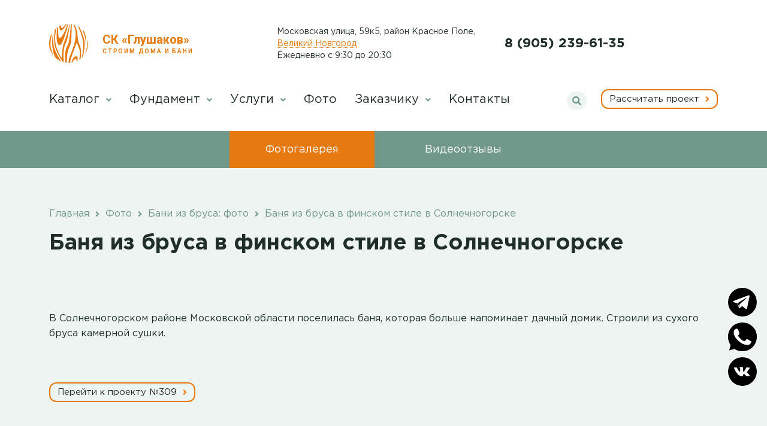

--- FILE ---
content_type: text/html; charset=UTF-8
request_url: https://novgorod.skglushakov.ru/gallery/fotootchet-295
body_size: 5138
content:
<!DOCTYPE html>
<html lang="ru">
<head>
    <meta charset="utf-8" />
    <meta name="MobileOptimized" content="width" />
    <meta name="HandheldFriendly" content="true" />
    <meta name="viewport" content="width=device-width, initial-scale=1.0, shrink-to-fit=no" />
	<meta name="csrf-token" content="jWoLH1p4hxoN5hQQad2izkRzuTgKzl83wqo8fwmk">
    <link rel="shortcut icon" href="/favicon.ico" type="image/png" />
    <title>Фотоотчёт Баня из бруса в финском стиле в Солнечногорске от СК Глушаков</title>
	<meta name="description" content="Завершено строительство объекта по проекту №309. Фотографии и видеообзор готового объекта."> 
	<meta property="og:locale" content="ru_RU" />
	<meta property="og:type" content="article" />
	<meta property="og:title" content="Фотоотчёт Баня из бруса в финском стиле в Солнечногорске от СК Глушаков" />
	<meta property="og:description" content="Завершено строительство объекта по проекту №309. Фотографии и видеообзор готового объекта." />
	<meta property="og:url" content="https://novgorod.skglushakov.ru/gallery/fotootchet-295" />
	<meta property="og:site_name" content="Деревянные дома и бани СК Глушаков" />
	<meta property="article:section" content="Бани из бруса: фото" />
	<meta property="og:image" content="https://novgorod.skglushakov.ru/resize/2048/img/gallery/images-13038.jpg" />
	<meta property="og:image:width" content="2048" />
	<meta property="og:image:height" content="1536" />
    <link href="/css/bootstrap.min.css" rel="stylesheet">
	<link href="/css/fa.min.css" rel="stylesheet">
	<link href="/css/slick.css" rel="stylesheet">
	<link href="/css/jquery.fancybox.min.css" rel="stylesheet">
	<link href="/css/style.css?v=54" rel="stylesheet">
	<script src="/js/jquery.min.js"></script>
	<script src="/js/jquery-ui.min.js"></script>
	<script src="/vendor/ckeditor/ckeditor.js"></script>
	<script src="/vendor/ckeditor/adapters/jquery.js"></script>
	<script src="/js/slick.min.js"></script>
	<script src="/js/jquery.fancybox.min.js"></script>
	<script src="/js/bootstrap.min.js"></script>
	<script src="/js/jquery.maskedinput.min.js"></script>
	<script src="/js/script.js?v=19"></script>
	<script src="https://vk.com/js/api/openapi.js?162" type="text/javascript"></script>
</head>
<body>
<div id="page" class="page">
    <header id="header">
		<div class="container">
			<div class="row pb-2 pb-lg-3">
				<div class="d-lg-none col-auto align-self-center pb-3 pr-4">
					<a class="menu-btn" href="#"><span></span></a>
				</div>
				<div class="col pb-3">
					<div class="row">
						<div class="col-auto pr-0"><a href="/"><img class="logo d-none d-lg-block" src="/img/logo.svg" alt="Главная" /><img class="logo d-lg-none" src="/img/logo-w.svg" alt="Главная" /></a></div>
						<div class="col-auto col-lg align-self-center"><a class="logo-text" href="/"><span class="sk">СК «Глушаков»</span><span class="st">Строим дома и бани</span></a></div>
					</div>
				</div>
				<div class="d-none d-lg-block col align-self-center address pb-3">
					<div itemscope="" itemtype="http://schema.org/Organization">
						<div itemprop="address" itemscope="" itemtype="http://schema.org/PostalAddress">
                            <p class="m-0">
                                <span itemprop="streetAddress">Московская улица, 59к5, район Красное Поле</span>,
                                <span itemprop="postalCode" class="d-none">173020</span>
                                <span itemprop="addressLocality" class="cityName" data-bs-toggle="modal" data-bs-target="#regionsModal">Великий Новгород</span>
                            </p>
							<p class="m-0">Ежедневно с 9:30 до 20:30</p>
                        </div>
					</div>
				</div>
				<div class="d-none d-sm-block d-lg-none col-auto align-self-center address-city pb-3">
					<span class="cityName cityName2" data-bs-toggle="modal" data-bs-target="#regionsModal">Великий Новгород</span>
				</div>
				<div class="d-none d-lg-block col align-self-center phone text-right pb-3">
					<a href="tel:89052396135">8 (905) 239-61-35</a>
									</div>
				<div class="d-lg-none col-auto align-self-center phone-btn pb-3">
					<a href="tel:89052396135"><i class="fas fa-phone-alt"></i></a>
				</div>
			</div>
			<div class="row mobile-menu-row">
				<div class="col mobile-menu d-lg-none p-0"></div>
			</div>
			<div class="row pt-lg-3">
				<div class="col d-none d-lg-block">
					<nav id="nav">
													<ul>
																	<li>
																					<a href="/katalog">Каталог  <i class="fas fa-angle-down"></i> </a>
																				 
											<ul class="dropdown">
																																							<li><a href="/katalog/doma-iz-brusa">Дома из бруса</a></li>
																																																				<li><a href="/katalog/karkasnye-doma">Каркасные дома</a></li>
																																																				<li><a href="/katalog/bani-iz-brusa">Бани из бруса</a></li>
																																																				<li><a href="/katalog/karkasnye-bani">Каркасные бани</a></li>
																																																				<li><a href="/katalog/perevoznye-bani">Перевозные бани</a></li>
																																																				<li><a href="/katalog/bani-bochki">Бани бочки</a></li>
																																																				<li><a href="/katalog/besedki">Беседки</a></li>
																																																				<li><a href="/katalog/bannye-chany-iz-nerzhaveyushchey-stali">Банные чаны</a></li>
																																																				<li><a href="/katalog/bytovki">Бытовки</a></li>
																																																				<li><a href="/katalog/vorota">Ворота</a></li>
																																																				<li><a href="/katalog/pechi-dlya-kupeley">Печи для купелей</a></li>
																																				</ul>     
																			</li>
																	<li>
																					<a href="#">
												Фундамент  <i class="fas fa-angle-down"></i> 											</a>
																				 
											<ul class="dropdown">
																																							<li><a href="/katalog/zabivnye-svai">Забивные ЖБ сваи</a></li>
																																																				<li><a href="/katalog/vintovuie-svai">Винтовые сваи</a></li>
																																																				<li><a href="/katalog/fundament-plita">Фундамент плита</a></li>
																																				</ul>     
																			</li>
																	<li>
																					<a href="/uslugi">Услуги  <i class="fas fa-angle-down"></i> </a>
																				 
											<ul class="dropdown">
																																							<li><a href="/uslugi/arenda-bytovki">Аренда бытовки</a></li>
																																																				<li><a href="/uslugi/dostavka">Доставка</a></li>
																																																				<li><a href="/uslugi/proektirovanie">Проектирование</a></li>
																																																				<li><a href="/uslugi/fundament">Установка фундамента</a></li>
																																																				<li><a href="/uslugi/materinskii-kapital">Строительство на мат. капитал</a></li>
																																																				<li><a href="/uslugi/arenda-elektrogeneratora">Аренда электрогенератора</a></li>
																																																				<li><a href="/uslugi/ekskavator">Аренда экскаватора</a></li>
																																				</ul>     
																			</li>
																	<li>
																					<a href="/gallery">Фото </a>
																													</li>
																	<li>
																					<a href="#">
												Заказчику  <i class="fas fa-angle-down"></i> 											</a>
																				 
											<ul class="dropdown">
																																							<li><a href="/o-kompanii">О компании</a></li>
																																																				<li><a href="/o-kompanii/sotrudniki">Сотрудники</a></li>
																																																				<li><a href="/o-kompanii/eskrou">Строительство дома с эскроу</a></li>
																																																				<li><a href="/o-kompanii/faq">Вопросы и ответы</a></li>
																																																				<li><a href="/o-kompanii/dogovor-i-garantii">Договор и гарантии</a></li>
																																																				<li><a href="/o-kompanii/oplata">Оплата</a></li>
																																																				<li><a href="/action">Акции</a></li>
																																																				<li><a href="/o-kompanii/otzyvy">Отзывы</a></li>
																																																				<li><a href="/o-kompanii/proizvodstvo">Производство</a></li>
																																																				<li><a href="/o-kompanii/tehnologiya-stroitelstva-domov-iz-brusa">Технология строительства из бруса</a></li>
																																				</ul>     
																			</li>
																	<li>
																					<a href="/kontakty">Контакты </a>
																													</li>
															</ul>
											</nav>
				</div>
				<div class="col-auto search mb-4 d-none d-lg-block">
					<form action="/search">
						<input type="text" class="keyword" name="keyword" value="" />
						<button type="submit"><i class="fas fa-search"></i></button>
					</form>
				</div>
				<div class="col-auto mb-4 d-none d-lg-block">
					<a class="calc-link raschet" href="#">Рассчитать проект <i class="fas fa-angle-right"></i></a>
				</div>
			</div>
		</div>
	</header>
    <main id="main">
		<div class="dop-menu">
	<div class="container">
		<div class="row justify-content-center">
			<div class="col-auto">
				<a class="active" href="/gallery">Фотогалерея</a>
			</div>
			<div class="col-auto">
				<a href="/o-kompanii/otzyvy">Видеоотзывы</a>
			</div>
		</div>
	</div>	
</div>
<div class="page-header pt-3 pt-md-5 mb-4">
	<div class="container">
		<div class="row">
			<div class="col">
                <div class="breadcrumbs py-3">
                        <ul itemscope="" itemtype="https://schema.org/BreadcrumbList">
                            <li itemprop="itemListElement" itemscope itemtype="https://schema.org/ListItem">
                                <a itemprop="item" href="/"><span itemprop="name">Главная</span></a>
                                <meta itemprop="position" content="1">
                            </li>
															<li itemprop="itemListElement" itemscope itemtype="https://schema.org/ListItem">
                                    <i class="fas fa-angle-right"></i>
                                    <a itemprop="item" href="/gallery"><span itemprop="name">Фото</span></a>
                                    <meta itemprop="position" content="2">
                                </li>
								 
									<li itemprop="itemListElement" itemscope itemtype="https://schema.org/ListItem">
                                        <i class="fas fa-angle-right"></i>
                                        <a itemprop="item" href="/gallery/fotootchet-99"><span itemprop="name">Бани из бруса: фото</span></a>
                                        <meta itemprop="position" content="3">
                                    </li>
									<li>
										<i class="fas fa-angle-right"></i>
										Баня из бруса в финском стиле в Солнечногорске
									</li>
															                        </ul>
                </div>
            </div>
		</div>
		<div class="row">
			<div class="col">
				<h1>Баня из бруса в финском стиле в Солнечногорске</h1>
			</div>
		</div>
	</div>
</div>
<div class="top-text">
<div class="container py-3 py-md-5">
	<div class="row">
		<div class="col-12 col-md pr-md-5">
			<p>В Солнечногорском районе Московской области поселилась баня, которая больше напоминает дачный домик. Строили из сухого бруса камерной сушки.</p>
			<div class="py-5"><a class="calc-link" href="/projekt-309">Перейти к проекту №309 <i class="fas fa-angle-right"></i></a></div>
        </div>
	</div>
</div>
</div>
	<div class="single-gallery">
        			<div class="container">
				<div class="row">
											<div class="col-6 col-md-4 mb-3">
							<div class="gallery-item">
								<a href="/resize/2048/img/gallery/images-13038.jpg" data-fancybox="gallery"><img src="/resize/300/img/gallery/images-13038.jpg" alt="" /></a>
							</div>
						</div>
											<div class="col-6 col-md-4 mb-3">
							<div class="gallery-item">
								<a href="/resize/2048/img/gallery/images-13039.jpg" data-fancybox="gallery"><img src="/resize/300/img/gallery/images-13039.jpg" alt="" /></a>
							</div>
						</div>
											<div class="col-6 col-md-4 mb-3">
							<div class="gallery-item">
								<a href="/resize/2048/img/gallery/images-13040.jpg" data-fancybox="gallery"><img src="/resize/300/img/gallery/images-13040.jpg" alt="" /></a>
							</div>
						</div>
											<div class="col-6 col-md-4 mb-3">
							<div class="gallery-item">
								<a href="/resize/2048/img/gallery/images-13041.jpg" data-fancybox="gallery"><img src="/resize/300/img/gallery/images-13041.jpg" alt="" /></a>
							</div>
						</div>
											<div class="col-6 col-md-4 mb-3">
							<div class="gallery-item">
								<a href="/resize/2048/img/gallery/images-13042.jpg" data-fancybox="gallery"><img src="/resize/300/img/gallery/images-13042.jpg" alt="" /></a>
							</div>
						</div>
											<div class="col-6 col-md-4 mb-3">
							<div class="gallery-item">
								<a href="/resize/2048/img/gallery/images-13045.jpg" data-fancybox="gallery"><img src="/resize/300/img/gallery/images-13045.jpg" alt="" /></a>
							</div>
						</div>
											<div class="col-6 col-md-4 mb-3">
							<div class="gallery-item">
								<a href="/resize/2048/img/gallery/images-13046.jpg" data-fancybox="gallery"><img src="/resize/300/img/gallery/images-13046.jpg" alt="" /></a>
							</div>
						</div>
											<div class="col-6 col-md-4 mb-3">
							<div class="gallery-item">
								<a href="/resize/2048/img/gallery/images-13047.jpg" data-fancybox="gallery"><img src="/resize/300/img/gallery/images-13047.jpg" alt="" /></a>
							</div>
						</div>
											<div class="col-6 col-md-4 mb-3">
							<div class="gallery-item">
								<a href="/resize/2048/img/gallery/images-13048.jpg" data-fancybox="gallery"><img src="/resize/300/img/gallery/images-13048.jpg" alt="" /></a>
							</div>
						</div>
											<div class="col-6 col-md-4 mb-3">
							<div class="gallery-item">
								<a href="/resize/2048/img/gallery/images-13049.jpg" data-fancybox="gallery"><img src="/resize/300/img/gallery/images-13049.jpg" alt="" /></a>
							</div>
						</div>
											<div class="col-6 col-md-4 mb-3">
							<div class="gallery-item">
								<a href="/resize/2048/img/gallery/images-13050.jpg" data-fancybox="gallery"><img src="/resize/300/img/gallery/images-13050.jpg" alt="" /></a>
							</div>
						</div>
											<div class="col-6 col-md-4 mb-3">
							<div class="gallery-item">
								<a href="/resize/2048/img/gallery/images-13052.jpg" data-fancybox="gallery"><img src="/resize/300/img/gallery/images-13052.jpg" alt="" /></a>
							</div>
						</div>
											<div class="col-6 col-md-4 mb-3">
							<div class="gallery-item">
								<a href="/resize/2048/img/gallery/images-13053.jpg" data-fancybox="gallery"><img src="/resize/300/img/gallery/images-13053.jpg" alt="" /></a>
							</div>
						</div>
											<div class="col-6 col-md-4 mb-3">
							<div class="gallery-item">
								<a href="/resize/2048/img/gallery/images-13054.jpg" data-fancybox="gallery"><img src="/resize/300/img/gallery/images-13054.jpg" alt="" /></a>
							</div>
						</div>
											<div class="col-6 col-md-4 mb-3">
							<div class="gallery-item">
								<a href="/resize/2048/img/gallery/images-13055.jpg" data-fancybox="gallery"><img src="/resize/300/img/gallery/images-13055.jpg" alt="" /></a>
							</div>
						</div>
											<div class="col-6 col-md-4 mb-3">
							<div class="gallery-item">
								<a href="/resize/2048/img/gallery/images-13056.jpg" data-fancybox="gallery"><img src="/resize/300/img/gallery/images-13056.jpg" alt="" /></a>
							</div>
						</div>
											<div class="col-6 col-md-4 mb-3">
							<div class="gallery-item">
								<a href="/resize/2048/img/gallery/images-13058.jpg" data-fancybox="gallery"><img src="/resize/300/img/gallery/images-13058.jpg" alt="" /></a>
							</div>
						</div>
											<div class="col-6 col-md-4 mb-3">
							<div class="gallery-item">
								<a href="/resize/2048/img/gallery/images-13059.jpg" data-fancybox="gallery"><img src="/resize/300/img/gallery/images-13059.jpg" alt="" /></a>
							</div>
						</div>
											<div class="col-6 col-md-4 mb-3">
							<div class="gallery-item">
								<a href="/resize/2048/img/gallery/images-13060.jpg" data-fancybox="gallery"><img src="/resize/300/img/gallery/images-13060.jpg" alt="" /></a>
							</div>
						</div>
											<div class="col-6 col-md-4 mb-3">
							<div class="gallery-item">
								<a href="/resize/2048/img/gallery/images-13061.jpg" data-fancybox="gallery"><img src="/resize/300/img/gallery/images-13061.jpg" alt="" /></a>
							</div>
						</div>
											<div class="col-6 col-md-4 mb-3">
							<div class="gallery-item">
								<a href="/resize/2048/img/gallery/images-13062.jpg" data-fancybox="gallery"><img src="/resize/300/img/gallery/images-13062.jpg" alt="" /></a>
							</div>
						</div>
											<div class="col-6 col-md-4 mb-3">
							<div class="gallery-item">
								<a href="/resize/2048/img/gallery/images-13064.jpg" data-fancybox="gallery"><img src="/resize/300/img/gallery/images-13064.jpg" alt="" /></a>
							</div>
						</div>
											<div class="col-6 col-md-4 mb-3">
							<div class="gallery-item">
								<a href="/resize/2048/img/gallery/images-13065.jpg" data-fancybox="gallery"><img src="/resize/300/img/gallery/images-13065.jpg" alt="" /></a>
							</div>
						</div>
											<div class="col-6 col-md-4 mb-3">
							<div class="gallery-item">
								<a href="/resize/2048/img/gallery/images-13066.jpg" data-fancybox="gallery"><img src="/resize/300/img/gallery/images-13066.jpg" alt="" /></a>
							</div>
						</div>
											<div class="col-6 col-md-4 mb-3">
							<div class="gallery-item">
								<a href="/resize/2048/img/gallery/images-13067.jpg" data-fancybox="gallery"><img src="/resize/300/img/gallery/images-13067.jpg" alt="" /></a>
							</div>
						</div>
									</div>
			</div>
		    </div>

<div class="consult">
		<div class="container">
			<div class="row justify-content-center">
				<div class="col-12 col-md-4 pt-5">
					<h3>Вам нужна консультация? Пожалуйста, обращайтесь!</h3>
					<ul class="contacts">
						<li><span class="email-icon"></span> <a class="contact-mail" href="mailto:skglushakov@yandex.ru">skglushakov@yandex.ru</a></li>
						<li><span class="phone-icon"></span> <a href="tel:89052396135">8 (905) 239-61-35</a></li>
						<li><span class="vk-icon"></span> <a href="/">https://vk.com/skglushakov</a></li>
					</ul>
					<a class="feedback feedback-link" href="#">Написать нам <i class="fas fa-angle-right"></i></a>
				</div>
				<div class="col-auto">
					<img src="/img/dima.png" />
				</div>
			</div>
		</div>
	</div>    </main>
    <footer id="footer">
		<div class="container">
			<div class="row mb-5">
				<div class="col-12 col-md mb-4">
					<div class="row justify-content-center">
						<div class="col-auto pr-0"><a href="/"><img class="logo-w" src="/img/logo-w.svg" alt="Главная" /></a></div>
						<div class="col-auto col-md align-self-center"><a class="logo-w-text" href="/"><span class="sk">СК «Глушаков»</span><span class="st">Строим дома и бани</span></a></div>
					</div>
					<div class="footer-text text-center text-md-left">
						Производство и продажа авторских перевозных бань и бань бочек под ключ в Московской области.
						<div class="footer-icons">
																			<a href="https://vk.com/skglushakov"><i class="fab fa-vk"></i></a>
																			<a href="https://www.youtube.com/channel/UCgEpNjJGRTQrXGz4HPBBOyQ"><i class="fab fa-youtube"></i></a>
												</div>
					</div>
				</div>
				<div class="col-6 col-md">
					<h3><a href="/o-kompanii">О компании</a></h3>

<ul>
	<li><a href="/gallery">Фотогалерея</a></li>
	<li><a href="/blog">Блог</a></li>
	<li><a href="/o-kompanii/otzyvy">Отзывы</a></li>
	<li><a href="/o-kompanii/faq">Вопросы и ответы</a></li>
	<li><a href="/o-kompanii/sotrudniki">Сотрудники</a></li>
</ul>
				</div>
				<div class="col-6 col-md">
					<h3><a href="/katalog">Каталог</a></h3>

<ul>
	<li><a href="/katalog/doma-iz-brusa">Дома из бруса</a></li>
	<li><a href="/katalog/karkasnye-doma">Каркасные дома</a></li>
	<li><a href="/katalog/bani-iz-brusa">Бани из бруса</a></li>
	<li><a href="/katalog/karkasnye-bani">Каркасные бани</a></li>
	<li><a href="/katalog/perevoznye-bani">Перевозные бани</a></li>
	<li><a href="/katalog/bani-bochki">Бани-бочки</a></li>
</ul>
				</div>
				<div class="col-12 col-md">
					<h3><a href="/kontakty">Контакты</a></h3>
					<ul class="contacts">
						<li><span class="email-icon"></span> <a class="contact-mail" href="mailto:skglushakov@yandex.ru">skglushakov@yandex.ru</a></li>
						<li><span class="phone-icon"></span> <a href="tel:89052396135">8 (905) 239-61-35</a>
												</li>
						<li><span class="location-icon"></span> <span class="contact-address">Великий Новгород, Московская улица, 59к5, район Красное Поле</span></li>
					</ul>
				</div>
			</div>
			<div class="row justify-content-center">
				<div class="col-auto">
					&copy; 2025 СК «Глушаков»
				</div>
				<div class="col-12 col-md text-center text-md-right">
					<a href="/o-kompanii/agreement">Пользовательское соглашение</a> | <a href="/o-kompanii/policy">Политика конфиденциальности</a> | <a href="/site-map">Sitemap</a>
				</div>
			</div>
		</div>
    </footer>
<div class="modal" id="regionsModal" tabindex="-1">
  <div class="modal-dialog">
    <div class="modal-content">
      <div class="modal-header">
        <h5 class="modal-title">Мы доставляем по всей России</h5>
        <button type="button" class="btn-close" data-bs-dismiss="modal" aria-label="Закрыть"></button>
      </div>
      <div class="modal-body">
	  <div class="container">
	  <div class="row">
                					
					  <div class="col-auto"><a class="regionCity" href="http://skglushakov.ru">Москва</a></div>
                					
					  <div class="col-auto"><a class="regionCity" href="http://novgorod.skglushakov.ru">Великий Новгород</a></div>
                					
					  <div class="col-auto"><a class="regionCity" href="http://spb.skglushakov.ru">Санкт-Петербург</a></div>
                					
					  <div class="col-auto"><a class="regionCity" href="http://tver.skglushakov.ru">Тверь</a></div>
                					
					  <div class="col-auto"><a class="regionCity" href="http://samara.skglushakov.ru">Самара</a></div>
                					
					  <div class="col-auto"><a class="regionCity" href="http://kaluga.skglushakov.ru">Калуга</a></div>
                		</div>
		</div>
      </div>
    </div>
  </div>
</div>
</div>
<div class="social-icon-fixed">
			<a href="https://t.me/+79623600904">
				<svg width="50" height="50" class="tg" viewBox="0 0 50 50">
					<circle fill="#fff" cx="25" cy="25" r="25"></circle>
					<circle class="ico" cx="25" cy="25" r="24"></circle>
					<path fill="#fff" d="M36.76 15.64l-4.08 19.68c-0.24,1.44 -1.2,1.68 -2.16,0.96l-6.24 -4.8c-1.44,1.44 -3.73,3.84 -4.32,3.84 -0.72,0 -0.72,-0.48 -0.96,-0.96l-2.16 -7.2 -6.48 -2.16c-1.44,-0.48 -1.44,-1.44 0.24,-2.16l24.48 -9.36c0.96,-0.24 2.16,0.24 1.68,2.16zm-5.76 2.16l-13.68 8.64 2.16 7.2 0.48 -4.8 11.76 -10.56c0.72,-0.72 0.24,-0.72 -0.72,-0.48z"></path>
				</svg>
			</a>
			<a href="https://wa.me/79031020419">
				<svg width="50" height="50" class="wa" viewBox="0 0 50 50">
					<path fill="#fff" d="M46.34 11.57c-7.51,-11.57 -22.84,-15.01 -34.72,-7.82 -11.57,7.19 -15.33,22.83 -7.82,34.4l0.62 0.93 -2.49 9.39 9.38 -2.5c7.91,5.27 19.17,5.38 27.21,0.31 11.57,-7.5 15.01,-22.82 7.82,-34.71l0 0z"></path>
					<path class="ico" d="M45.48 12.1c-7.2,-11.11 -21.92,-14.41 -33.33,-7.5 -11.11,6.9 -14.71,21.92 -7.5,33.03l0.6 0.89 -2.4 9.01 9 -2.4c7.6,5.06 18.41,5.17 26.13,0.3 11.11,-7.2 14.41,-21.92 7.5,-33.33z"></path>
					<path fill="#fff" d="M39.18 35.22c-2.6,3.9 -6.63,4.49 -13.52,1.5 -6.89,-3 -20.89,-16.33 -12.9,-24.32 1.11,-1.11 1.81,-0.9 3.3,-0.9 0.6,0 1.2,0 1.5,1.21 0.59,1.49 2.1,5.09 2.1,5.4 0.3,0.3 0.3,0.9 0,1.2 0.8,1.6 -2.54,2.94 -1.8,4.21 1.2,1.79 2.7,3.6 4.2,5.09 0.61,0.56 6.3,5.13 7.21,3.31 0.3,-0.61 1.8,-2.1 2.4,-2.7 0.61,-0.61 0.91,-0.61 1.5,-0.31l6.31 3.31c0.3,0.9 0.3,2.1 -0.3,3l0 0 0 0z"></path>
				</svg>
			</a>
			<a href="https://vk.me/id139627795">
				<svg width="50" height="50" class="vk" viewBox="0 0 50 50">
					<circle fill="#fff" cx="25" cy="25" r="25"></circle>
					<circle class="ico" cx="25" cy="25" r="24"></circle>
					<path fill="#fff" d="M34.23 28.08c5.2,5.13 2.6,4.49 -1.9,4.49 -2.34,0 -3.7,-4.05 -5.19,-3.57 -1.64,0.54 -0.45,3.57 -1.86,3.57 -1.98,0 -4.96,0.21 -8.05,-3.06 -3.31,-3.48 -6.28,-10.48 -6.31,-10.55 -0.44,-1.09 2.55,-0.69 4.41,-0.69 0.91,0 0.84,1.13 2.23,3.58 4.76,8.35 4.01,-1.95 3.33,-2.88 -0.31,-0.43 -0.83,-0.59 -1.15,-0.65 0.75,-1.04 4.38,-0.85 5.56,-0.57 1.96,0.49 -0.37,6.16 1.32,7.24 1.59,1.03 4.46,-6.43 4.81,-6.63 0.07,-0.03 5.46,-0.33 5.64,0.19 0.29,0.8 -1.46,3.19 -2.96,5.16 -1.84,2.41 -1.84,2.53 0.12,4.37l0 0z"></path>
				</svg>
			</a>
		</div>
<!-- Yandex.Metrika counter -->
<script type="text/javascript" >
    (function(m,e,t,r,i,k,a){m[i]=m[i]||function(){(m[i].a=m[i].a||[]).push(arguments)};
        m[i].l=1*new Date();k=e.createElement(t),a=e.getElementsByTagName(t)[0],k.async=1,k.src=r,a.parentNode.insertBefore(k,a)})
    (window, document, "script", "https://mc.yandex.ru/metrika/tag.js", "ym");

    ym(50557525, "init", {
        clickmap:true,
        trackLinks:true,
        accurateTrackBounce:true,
        webvisor:true,
        ecommerce:"dataLayer"
    });
</script>
<noscript><div><img src="https://mc.yandex.ru/watch/50557525" style="position:absolute; left:-9999px;" alt="" /></div></noscript>
<!-- /Yandex.Metrika counter -->
<script src="//code.jivosite.com/widget/W1xWoGWG9o" async></script>
</body>
</html>

--- FILE ---
content_type: text/css
request_url: https://novgorod.skglushakov.ru/css/style.css?v=54
body_size: 6823
content:
@import url('https://fonts.googleapis.com/css2?family=Roboto:wght@400;700&display=swap');
@font-face {
	font-family: 'Gotham Pro';
	src: url('../fonts/GothamPro/GothamPro.eot');
	src: local('Gotham Pro'), local('GothamPro'),
		url('../fonts/GothamPro/GothamPro.eot?#iefix') format('embedded-opentype'),
		url('../fonts/GothamPro/GothamPro.woff') format('woff'),
		url('../fonts/GothamPro/GothamPro.ttf') format('truetype');
	font-weight: normal;
	font-style: normal;
}
@font-face {
	font-family: 'Gotham Pro';
	src: url('../fonts/GothamPro/GothamPro-Bold.eot');
	src: local('Gotham Pro Bold'), local('GothamPro-Bold'),
		url('../fonts/GothamPro/GothamPro-Bold.eot?#iefix') format('embedded-opentype'),
		url('../fonts/GothamPro/GothamPro-Bold.woff') format('woff'),
		url('../fonts/GothamPro/GothamPro-Bold.ttf') format('truetype');
	font-weight: bold;
	font-style: normal;
}
body {
	font-family:'Gotham Pro', sans-serif;
	font-size:16px;
	line-height:25px;
	color:#1f2e29;
}
#admin-menu {
	background:#eef4f2;
	font-size:14px;
	padding:5px 0;
}
#admin-menu ul,
#admin-menu li {
	list-style:none;
	margin:0;
	padding:0
}
#admin-menu li {
	display:inline-block;
	margin:3px;
}
#header {
	background:#6f988a;
	padding-top:25px;
}
a {
	color:#1f2e29;
	text-decoration:none;
}
a:hover {
	color:#1f2e29;
}
.top-text a,
.bottom-text a,
.content a {
	color:#6f988a;
	background:#eef4f2;
}
.top-text a:hover,
.bottom-text a:hover,
.content a:hover {
	background:none;
}
img {
	width:100%;
	height:auto;
}
p {
	margin-bottom:25px;
}
ul,
ul li {
	list-style:none;
	padding:0;
	margin:0;
}
ul.list li,
.top-text ul li,
.bottom-text ul li,
.complect ul li,
.content ul li {
	margin-bottom:20px;
	background:url('../img/arrow.svg') 0 7px no-repeat;
	padding-left:25px;
}
h1 {
	font-size:36px;
	line-height:42px;
	font-weight:bold;
	margin-bottom:20px;
}
h1.af {
	margin-bottom:10px;
}
h1.af::after {
	content:"";
	display:block;
	background:#6F988A;
	width:134px;
	height:3px;	
	border-radius:3px;
	margin:20px 0 40px;
}
h2,
.h2,
.h2-white {
	font-size:24px;
	line-height:32px;
	font-weight:bold;
	margin-bottom:20px;
}
h3,
.h3 {
	font-size:22px;
	line-height:29px;
	font-weight:bold;
	margin-bottom:15px;
}
.h2-white,
.text-white {
	color:#fff;
}
h2::after {
	content:"";
	display:block;
	background:#6F988A;
	width:134px;
	height:3px;	
	border-radius:3px;
	margin:10px 0 40px;
}
hr {
	background:#6f988a;
	opacity:1;
}
.fs-12 {
	font-size:12px;
	line-height:18px;
}
.fs-14 {
	font-size:14px;
	line-height:20px;
}
.menu-btn span {
	display:block;
	width:25px;
	height:25px;
	background:url('../img/menu.svg') 0 0 no-repeat;
	background-size:cover;
}
.menu-btn.active span {
	background-image:url('../img/close.svg');
	width:18px;
	height:18px;
	margin-right:7px;
}
.logo {
	width:46px;
}
.logo-text span {
	display:block;
	color:#fff;
	font-weight:700;
	font-family:'Roboto', sans-serif;
}
.logo-text .sk {
	font-size:14px;
}
.logo-text .st {
	font-size:7px;
	line-height:10px;
	text-transform:uppercase;
	letter-spacing:0.18em;
}
.address-city {
	color:#fff;
}
.address {
	font-size:14px;
	line-height:20px;
}
.phone {
	font-weight:bold;
	font-size:22px;
	line-height:28px;
}
.phone a {
	color:#1f2e29;
}
.phone-btn i {
	display:block;
	background:#fff;
	width:54px;
	height:54px;
	font-size:24px;
	line-height:54px;
	text-align:center;
	border-radius:27px;
	color:#6f988a;
	box-shadow: -10px 4px 14px rgba(0, 0, 0, 0.25);
}
#nav ul,
#nav li {
	list-style:none;
	margin:0;
	padding:0;
}
#nav ul {
	display:flex;
	flex-flow:row wrap;
}
#nav li {
	font-size:20px;
	line-height:26px;
	cursor:pointer;
	white-space:nowrap;
	margin-right:20px;
}
#nav a {
	color:#1f2e29;
}
#nav > ul > li:last-child {
	margin:0;
}
#nav ul.dropdown {
	display:none;
	position:absolute;
	top:65px;
	left:0;
	background:#fff;
	border-radius:0 0 11px 11px;
	box-shadow: 0px 4px 12px rgba(0, 0, 0, 0.25);
	z-index:9;
}
#nav ul.dropdown li {
	display:block;
	width:100%;
	margin:0;
}
#nav ul.dropdown li a {
	display:block;
	padding:10px 15px;
	font-size:18px;
	line-height:23px;
	border-bottom:1px solid #eef4f2;
	width:100%;
}
#nav ul.dropdown li:last-child a {
	border-radius:0 0 11px 11px;
	border-bottom:none;
}
#nav ul.dropdown li a:hover {
	background:#6F988A;
	color:#fff;
}
#nav > ul > li {
	position:relative;
	padding-bottom:40px;
}
#nav > ul > li:hover {
	border-bottom:3px solid #6F988A;
	padding-bottom:36px;
}
#nav > ul > li:hover > ul.dropdown {
	display:block;
}
.fa-angle-down,
.fa-angle-up {
	color:#6f988a;
	font-size:14px;
	display:inline-block;
	vertical-align:middle;
	margin-left:5px;
}
.mobile-menu-row {
	margin:0 -16px;
}
.mobile-menu {
	background:#fff;
	box-shadow:0 0 15px #ccc;
	display:none;
}
.mobile-menu li {
	position:relative;
}
.mobile-menu a {
	padding:25px 40px 25px 60px !important;
	border-bottom:1px solid #ABC9BD;
	color:#000;
	text-decoration:none;
	font-size:18px;
	display:block;
}
.mobile-menu a:hover {
	background:#ABC9BD;
	color:#fff;
	font-weight:bold;
}
.mobile-menu a:hover i {
	color:#fff;
}
.mobile-menu :last-child > a {
	border-bottom:0;
}
.mobile-menu i {
	float:right;
	padding-top:2px;
	color:#6f988a;
}
.mobile-menu .active,
.mobile-menu .active:hover	{
	padding-left:20px !important;
	background:#E5790D;
	color:#fff;
	font-weight:bold;
}
.mobile-menu .active i {
	float:left;
	color:#fff;
	padding:2px 31px 0 0;
}
.mobile-menu .dropdown {
	border:none !important;
	padding:0 !important;
	margin:0 !important;
	display:none;
}
.mobile-menu ul,
.mobile-menu li {
	margin:0;
	padding:0;
	list-style:none;
}
.search form {
	background:#eef4f2;
	border-radius: 20px;
}
.search .keyword {
    display: none;
    width: 0;
    background:#eef4f2;
    border: 0;
    outline: 0;
    border-radius: 20px;
    font-size: 15px;
    line-height: 15px;
    padding: 5px 10px 6px 10px;
}

.search button {
    background:#eef4f2;
    border: 0;
    outline: 0;
    border-radius: 20px;
    color:#6f988a;
    font-size: 15px;
    line-height: 15px;
    padding: 8px 9px 7px;
}
.calc-link {
	font-size:15px;
	line-height:15px;
	border: 2px solid #E5790D;
	border-radius: 12px;
	padding:8px 12px;
	color:#1f2e29;
}
.top-text .calc-link {
	color:#1f2e29;
}
.top-text .calc-link:hover {
	background:#e5790d;
}
.fa-angle-right {
	color:#E5790D;
	font-size:14px;
	display:inline-block;
	vertical-align:middle;
	margin-left:5px;
}
.front-banner-bg {
	width:100%;
	height:1200px;
	position:absolute;
	top:-350px;
	left:50%;
	background:rgba(111, 152, 138, 0.2);
	padding-left:26px;
	border-top-left-radius:600px;
	border-bottom-left-radius:600px;
}
.front-banner-bg2 {
	width:100%;
	height:1200px;
	background: rgba(111, 152, 138, 0.3);
	padding-left:23px;
	border-top-left-radius:600px;
	border-bottom-left-radius:600px;
}
.front-banner-bg3 {
	width:100%;
	height:1200px;
	background: rgba(111, 152, 138, 0.4);
	padding-left:20px;
	border-top-left-radius:600px;
	border-bottom-left-radius:600px;
}
.front-banner-image {
	background:url('../img/front-banner.jpg') center left no-repeat;
	width:100%;
	height:1200px;
	border-top-left-radius:600px;
	border-bottom-left-radius:600px;
}
#footer {
	background: #6F988A;
	color:#fff;
	padding:30px 0 50px;
}
#footer a {
	color:#fff;
}
#footer a:hover {
	text-decoration:underline;
}
.logo-w {
	width:32px;
}
.logo-w-text span {
	display:block;
	color:#fff;
	font-weight:700;
	font-family:'Roboto', sans-serif;
}
.logo-w-text .sk {
	font-size:10px;
	line-height:13px;
}
.logo-w-text .st {
	font-size:5px;
	line-height:6px;
	text-transform:uppercase;
	letter-spacing:0.18em;
}
.footer-text {
	padding-top:25px;
}
.footer-icons {
	padding-top:20px;
}
.footer-icons a {
	display:inline-block;
	width:24px;
	height:24px;
	background:#7da296;
	margin-right:10px;
	border-radius:12px;
	line-height:24px;
	text-align:center;
	font-size:14px;
}
#footer h3 {
	font-weight: bold;
	font-size: 20px;
	line-height: 30px;
	margin-bottom:25px;
}
#footer ul,
#footer li {
	list-style:none;
	margin:0;
	padding:0;
}
#footer li {
	margin-bottom:12px;
}
#footer .contacts li {
	margin-bottom:23px;
}
#footer .contacts li a {
	display:inline-block;
	vertical-align:middle;
	margin-left:5px;
	line-height:1;
}
#footer .email-icon {
	display:inline-block;
	width:24px;
	height:24px;
	background:url('../img/email-icon.svg');
	vertical-align:middle;
}
#footer .contact-mail {
	font-weight:bold;
	border-bottom:1px solid #eef4f2;
}
#footer .contact-mail:hover {
	border-bottom:1px solid #6F988A;
	text-decoration:none !important;
}
#footer .phone-icon {
	display:inline-block;
	width:24px;
	height:24px;
	background:url('../img/phone-icon.svg');
	vertical-align:middle;
}
#footer .location-icon {
	display:inline-block;
	width:24px;
	height:24px;
	background:url('../img/location-icon.svg');
	vertical-align:top;
}
#footer .contact-address {
	display:inline-block;
	width:200px;
}
.btn-primary {
    color:#fff;
    background:#6F988A;
    border:none;
	padding:1px 5px 2px;
	margin-bottom:2px;
}
.btn-primary:hover {
    background:rgba(111, 152, 138, 0.3);
	color:#1F2E29;
}
.btn-primary i {
	font-size:14px;
}
.front-categories img {
	max-width:156px;
	max-height:156px;
	border-radius:156px;
	transition: 0.5s;
}
.front-categories a {
	font-weight:bold;
	font-size:18px;
	text-align:center;
}
.front-categories .category-icon {
	transition: 0.5s;
	padding:22px 10px 0;
}
.front-categories .category-icon:hover {
	padding:0;
}
.front-categories .category-icon:hover img {
    max-width:196px;
	max-height:196px;
	filter: drop-shadow(0px 12px 15px rgba(71, 71, 71, 0.25));
}
.front-categories .category-icon:hover .cat-link a {
   border-bottom:3px solid #6F988A;
   padding-bottom:4px;
   color:#1F2E29;
}
.front-categories .category-icon:hover .cat-link {
   margin-bottom:15px;
}
.front-brus {
	background:#EEF4F2;
}
.card-green > div,
.card-white > div,
.card-yellow > div {
	margin:0 10px 40px;
	padding:40px 30px;
	border-radius:11px;
	box-shadow: 0px -3px 6px rgba(111, 152, 138, 0.2);
	flex:1;
	position:relative;
	min-height:322px;
	overflow:hidden;
}
.card-green > div {
	background:#6F988A;
}
.card-white > div {
	background:#fff;
}
.card-yellow > div {
	background:#FEF4EB;
}
.card-green,
.card-white,
.card-yellow {
	display:flex;
}
.card-green img,
.card-white img,
.card-yellow img {
	position:absolute;
	right:0;
	bottom:0;
	width:auto;
	height:100%;
}
.card-green > div div,
.card-green > div p,
.card-white > div div,
.card-white > div p,
.card-yellow > div div,
.card-yellow > div p {
	position:relative;
}
.front-gallery {
	background:url('../img/bej-fon.svg');
}
.consult {
	background: rgba(250, 202, 154, 0.2);
}
.consult .contacts {
	margin:30px 0 40px;
}
.consult .contacts li {
	margin-bottom:7px;
}
.consult .contacts li a {
	display:inline-block;
	vertical-align:middle;
	margin-left:5px;
	line-height:1;
	font-size:14px;
	line-height:20px;
	color:#1f2e29;
}
.consult .email-icon {
	display:inline-block;
	width:24px;
	height:24px;
	background:url('../img/email-icon2.svg');
	vertical-align:middle;
}
.consult .phone-icon {
	display:inline-block;
	width:24px;
	height:24px;
	background:url('../img/phone-icon2.svg');
	vertical-align:middle;
}
.consult .vk-icon {
	display:inline-block;
	width:20px;
	height:12px;
	background:url('../img/vk-icon.svg');
	vertical-align:middle;
}
.feedback-link {
	font-size:15px;
	line-height:15px;
	background:#E5790D;
	border:2px solid #E5790D;
	border-radius: 12px;
	padding:6px 10px;
	color:#fff;
}
.feedback-link i {
	color:#fff;
}
.feedback-link:hover {
	color:#1F2E29;
	background:transparent;
}
.feedback-link:hover i {
	color:#1F2E29;
}
.gallery-item {
	background:#fff;
	border-radius:11px;
	position:relative;
	transition:0.5s;
}
.gallery-item img {
	border-radius:11px;
}
a.gallery-link {
	display:block;
	padding:10px 5px;
}
.admin-links {
	position:absolute;
	bottom:5px;
	right:5px;
}
a.gallery-link span {
	display:block;
	font-size:14px;
}
span.gallery-date {
	color:#6F988A;
	margin-top:15px;
	font-size:14px;
}
.col-flex {
	display:flex;
}
.col-flex > div {
	flex:1;
}
.gallery-item:hover {
	margin:0;
	filter: drop-shadow(0px 5px 9px rgba(37, 19, 0, 0.4));
}
.gallery-item:hover .gallery-title {
	color:#6F988A;
	font-weight:bold;
}
.gallery-place i {
	color:#6f988a;
	margin-right:5px;
}
.front-gallery h2 {
	margin-bottom:0;
}
.js-reviews {
	margin-top:-40px;
}
.review-item {
	position:relative;
}
.review-text {
	background:#fff;
	padding:48px 40px 20px;
	border-radius:11px;
	position:relative;
}
.review-text-green {
	background:#6F988A;
	color:#fff;
}
.review-text-green p a,
.review-text-green li a {
	color:#fff;
	text-decoration:underline;
}
.review-text::before {
	content:"‘‘";
	display:block;
	position:absolute;
	top:0;
	left:-12px;
	font-size:469px;
	line-height:251px;
	letter-spacing:-58px;
	color:#ABC9BD;
}
.review-text-green .review-link {
	color:#fff;
}
.review-link {
	display:block;
	margin-left:105px;
	font-weight:bold;
	margin-bottom:25px;
}
.katalog-reviews {
	background:#eef4f2;
}
.youtube {
	position:relative;
}
.youtube-play {
	position:absolute;
	display:block;
	width:100%;
	height:100%;
	top:0;
	left:0;
	background:url('../img/youtube.svg') center center no-repeat;
}
.project-item {
	background:#fff;
	border-radius:11px;
	position:relative;
	filter: drop-shadow(0px 4px 4px rgba(0, 0, 0, 0.25));
	transition:0.5s;
}
.project-item-content {
	position:relative;
}
.project-item-img {
	position:relative;
	display:block;
	width:100%;
	height:100%;
}
.project-specials {
	position:absolute;
	right:10px;
	bottom:10px;
	display:block;
}
.project-special {
	display:inline-block;
	border-radius:12px;
	background:#F5F5F5;
	font-weight:bold;
	font-size:12px;
	line-height:12px;
	padding:3px 8px 4px;
	color:#6F988A;
}
.project-special.orange {
	background:#E5790D;
	color:#fff;
	margin-right:7px;
}
.project-special-foto {
	
}
.project-item img {
	border-radius:11px;
}
a.project-link {
	display:block;
	padding:10px 20px;
}
a.project-link span.project-title {
	display:block;
	margin-bottom:20px;
	font-size:14px;
}
span.project-date {
	color:#6F988A;
	margin-top:15px;
	font-size:14px;
}
.project-item:hover {
	filter: drop-shadow(0px 5px 9px rgba(37, 19, 0, 0.4));
}
.project-item:hover a.project-link {
	
}
.project-item:hover .project-title {
	color:#6F988A;
	font-weight:bold;
}
.project-name-area {
	color:#6F988A;
}
.project-name-area span {
	display:block;
}
.project-name {
	font-weight:bold;
}
.project-price-wrapper > span {
	display:block;
}
.project-discount span {
	background:#E5790D;
	color:#fff;
	padding:3px 10px;
	border-radius:12px;
	font-size:12px;
	line-height:12px;
	font-weight:bold;
}
.project-price {
	font-size:18px;
	line-height:18px;
	font-weight:bold;
	margin:2px 0;
}
.project-oldprice {
	color:#ABC9BD;
	font-size:14px;
	line-height:18px;
	text-decoration:line-through;
}
.project-more {
	padding:10px 10px 20px;
}
.project-more .calc-link {
	padding:4px 6px;
}
.calc-link:hover {
	background:#E5790D;
	color:#fff;
}
.calc-link:hover i {
	color:#fff;
}
.catalog-header {
	background: rgba(171, 201, 189, 0.2);
}
.breadcrumbs li {
	display:inline-block;
	vertical-align:middle;
}
.breadcrumbs * {
	color:#6F988A;
}
.breadcrumbs i {
	margin-right:5px;
}
.catalog-wrapper {
	background: #eef4f2;
	position:relative;
}
.catalog-wrapper:before {
	content:"";
	display:block;
	position:absolute;
	background:#fff;
	top:0;
	left:0;
	width:100%;
	height:80px;
}
#projects-total {
	margin-right:60px;
}
#projects-total span {
	background: rgba(171, 201, 189, 0.2);
	color:#6F988A;
	font-weight:bold;
	border-radius:12px;
	padding:0px 8px;
	margin-right:5px;
}
#sort .item {
	cursor:pointer;
	margin-right:40px;
}
#sort .item.active {
	border-bottom:2px solid #6f988a;
	padding-bottom:4px;
}
#filter .item {
	margin-bottom:20px;
	padding:0 10px;
}
#filter .item span {
	background: rgba(171, 201, 189, 0.2);
	color:#6F988A;
	border-radius:15px;
	cursor:pointer;
	padding:5px 15px;
}
#filter .item.active span,
#filter .item span:hover {
	background:#6F988A;
	color:#fff;
}
.pagination {
	justify-content:center;
	display:inline-block;
}
.pagination li {
	display:inline-block;
	margin-bottom:10px;
}
.pagination li a,
.pagination li.disabled,
.pagination li.active {
	display:inline-block;
	background:#fff;
	border-radius:19px;
	font-weight:bold;
	color:#6f988a;
	width:38px;
	height:38px;
	text-align:center;
	margin:0 7px;
	line-height:36px;
}
.pagination li.disabled,
.pagination li.next a,
.pagination li.prev a {
	background:none;
	margin:0;
}
.pagination li.active {
	background:#6F988A;
	color:#fff;	
}
.pagination i {
	color:#6f988a;
}
.service {
	position:relative;
	background:#6f988a;
	border-radius:12px;
	transition:0.5s;
}
.service img {
	border-radius: 12px;
}
.service .title {
	position:absolute;
	display:block;
	bottom:90px;
	left:0;
	text-align:center;
	width:100%;
}
.service .title span {
	background:#E5790D;
	color:#fff;
	display:inline-block;
	padding:5px 15px 6px;
	border-radius:12px;
}
.service:hover img {
	 opacity:0.5;
	box-shadow: 0px 5px 9px rgba(37, 19, 0, 0.4);

}
.service-wrapper {
	transition:0.5s;
	padding:25px;
}
.service-wrapper:hover {
	padding:10px;
}
.question-wrapper {
	margin-bottom:20px;
}
.question {
	border:2px solid #ddd;
	padding:25px;
	border-radius:8px;
	display:flex;
	flex-flow:row nowrap;
	cursor:pointer;
}
.question.active {
	background:#6f988a;
}
.question-name {
	font-size:22px;
	line-height:28px;
	color:#6f988a;
	font-weight:bold;
	flex:1;
}
.question.active .question-name,
.question.active i {
	color:#fff;
}
.question i {
	color:#6f988a;
	font-size:18px;
	line-height:30px;
}
.answer {
	padding:40px 0 30px 50px;
}
.answer,
.questions .fa-angle-down {
	display:none;
}
.slick-btn {
	position:absolute;
	bottom:0;
}
.slick-prev {
	left:12px;
}
.slick-next {
	left:65px;
}
.slick-prev,
.slick-next {
	width:38px;
	height:38px;
	display:block;
	background:#6f988a;
	border-radius:19px;
	text-align:center;
	line-height:38px;
	cursor:pointer;
	z-index:99;
}
.slick-prev i,
.slick-next i {
	color:#fff;
}
.slick-disabled {
	background:#ABC9BD;
	cursor:default;
}
.slick-disabled i {
	color:#6f988a;
}
.tags li {
	margin-bottom:20px;
}
.tags a {
	background:#eef4f2;
	border-radius:20px;
	color:#6f988a;
	font-weight:bold;
	font-size:14px;
	padding:7px 17px;
	line-height:14px;
}
.tags a:hover {
	background:#6f988a;
	color:#fff;
}
.slick-dots {
	text-align:center;
}
.slick-dots li {
	display:inline-block;
}
.slick-dots button {
	display:block;
	width:12px;
	height:12px;
	font-size:0;
	border-radius:6px;
	font-size:0;
	background:#6f988a;
	border:0;
	margin:0 9px;
	opacity:30%;
}
.slick-dots .slick-active button {
	opacity:1;
	outline:0;
}
.page {
	background:#eef4f2;
}
.page .bottom-text {
	background:#fff;
}
.page .catalog-wrapper:before {
	background:#eef4f2;
}
.page .catalog-wrapper {
	background:#fff;
}
.page .services,
.page .galleries,
.page .articles,
.page .workers {
	background: #fff;
	position:relative;
}
.page .services:before,
.page .galleries:before,
.page .articles:before,
.page .workers:before {
	content:"";
	display:block;
	position:absolute;
	background:#eef4f2;
	top:0;
	left:0;
	width:100%;
	height:100px;
}
.project-details {
	background:#fff;
	border-radius:11px;
	padding:10px 15px;
}
.js-gallery img,
.js-gallery-nav img {
	border-radius:11px;
	cursor:pointer;
}
.project-num {
	font-size:18px;
	font-weight:bold;
}
.js-gallery-nav {
	margin-top:38px;
}
.js-gallery-nav .slick-slide {
	padding:0 10px;
}
.project-sizes {
	margin:17px 0 20px;
}
.project-sizes li {
	display:inline-block;
	background:#eef4f2;
	color:#6f988a;
	font-weight:bold;
	font-size:14px;
	border-radius:15px;
	padding:5px 15px;
	line-height:22px;
	margin-right:12px;
}
.project-sizes li:last-child {
	margin-right:0;
}
.project-label {
	font-weight:bold;
	margin-bottom:6px;
	margin-top:20px;
}
.project-options i {
	margin-right:5px;
	color:#6f988a;
}
.project-gallery {
	background:#fff;
	padding:40px 0 30px;
}
.project-gallery h3 {
	font-size:18px;
}
.project-description {
	background:#fff;
	padding:30px 0 40px;
}
.project-complect {
	background:#eef4f2;
	padding:50px 0 50px;
}
.complects {
	margin-bottom:60px;
}
.complect > div {
	border:1px solid #6f988a;
	padding:15px 15px 0;
}
.complect-lme {
	font-size:14px;
}
.complect-name {
	background:#6f988a;
	color:#fff;
	padding-bottom:10px !important;
	font-size:18px;
}
.complect-row {
	flex-flow:nowrap;
}
.complect-descr {
	background:#fff;
}
.complect .fa-camera {
	color:#6f988a;
	font-size:18px;
	margin-right:12px;
}
.complect .fa-youtube {
	color:#c4302b;
	font-size:18px;
	margin-right:9px;
}
.complect a.complect-icon {
	position:relative;
}
.complect span.count {
	font-size:9px;
	line-height:12px;
	display:block;
	width:12px;
	height:12px;
	border-radius:6px;
	text-align:center;
	color:#fff;
	background:#E5790D;
	position:absolute;
	right:6px;
	top:-4px;
}
.complect a.complect-video span.count {
	right:0px;
	top:-4px;
}
.similar-projects {
	background:#fff;
	padding:70px 0 60px;
}
.similar-projects .tags {
	margin-bottom:50px;
}
.similar-projects .tags li {
	display:inline-block;
	margin:0 15px 20px 0;
}
.comments {
	background:#fff;
	padding:60px 0 100px;
}
.comment-items {
	margin-bottom:70px;
}
.comment {
	position:relative;
}
.comment-icon {
	width:49px;
	height:49px;
	display:block;
	border-radius:25px;
	line-height:49px;
	text-align:center;
	background:#E5790D;
	font-size:24px;
	font-weight:bold;
}
.comment-admin {
	background:url('../img/logo.svg');
	background-size:cover;
}
.comment-name {
	font-size:18px;
	font-weight:bold;
	line-height:30px;
}
.comment-date {
	font-size:14px;
	color:#6F988A;
	line-height:16px;
}
.comment {
	border-bottom:1px solid #6f988a;
	padding-bottom:20px;
	margin:0 150px 40px 50px;
}
.indented {
	padding-left:70px;
}
.comment-form-label {
	font-size:18px;
	font-weight:bold;
	margin-bottom:30px;
}
.comment-form input,
.comment-form textarea {
	background:#eef4f2;
	border:1px solid #6f988a;
	border-radius:12px;
	padding:7px 20px;
	width:100%;
	font-size:14px;
}
::-webkit-input-placeholder {
	color:#6f988a;
}
input:focus,
textarea:focus {
	outline:0;
}
.comment-form label {
	font-size:12px;
	font-weight:bold;
}
.comment-form input[type='submit'] {
	background:#E5790D;
	color:#fff;
	font-size:15px;
	font-weight:bold;
	width:auto;
	padding:10px 40px;
	border:0;
}
.variants {
	font-size:14px;
	line-height:20px;
}
.variant {
	margin-bottom:12px;
}
.variant-price {
	font-weight:bold;
}
.admin-seo > div {
	display:none;
}
.admin-seo legend {
	cursor:pointer;
}
.form-group, 
.admin-seo {
	margin-bottom:15px;
}
.menu-admin ul {
	padding-left:40px;
}
.adminka img {
	width:auto;
	height:100px;
}
.gallery {
	position:relative;
	background:#6f988a;
	border-radius:12px;
	transition:0.5s;
}
.gallery img {
	border-radius: 12px;
}
.gallery .title {
	position:absolute;
	display:block;
	bottom:90px;
	left:0;
	text-align:center;
	width:100%;
}
.gallery .title span {
	background:#E5790D;
	color:#fff;
	display:inline-block;
	padding:5px 15px 6px;
	border-radius:12px;
}
.gallery:hover img {
	 opacity:0.5;
	box-shadow: 0px 5px 9px rgba(37, 19, 0, 0.4);

}
.gallery-wrapper {
	transition:0.5s;
	padding:10px 10px 15px;
}
.gallery-wrapper:hover {
	padding:10px;
}
.dop-menu {
	background:#6f988a;
}
.dop-menu a {
	color:#fff;
	display:block;
	padding:22px 60px;
	font-size:18px;
	line-height:18px;
}
.dop-menu a.active {
	background:#E5790D;
}
.single-gallery {
	background:#fff;
	padding:60px 0;
}
.img-real {
	width:auto;
}
.img-avatar {
	border-radius:30px !important;
	width:55px;
	height:55px;
}
.article-item {
	position:relative;
	background:#eef4f2;
	border-radius:15px;
}
.article-item img {
	border-radius:15px 15px 0 0;
}	
.article-info {
	padding:20px 20px 80px 20px;
}
.article-category a {
	color:#6f988a;
	font-size:12px;
	line-height:16px;
	text-transform:uppercase;
	font-weight:bold;
	display:block;
}
.article-category a:hover {
	color:#E5790D;
}
.article-date {
	color:#6f988a;
	font-size:12px;
	line-height:16px;
}
.article-name a {
	font-size:24px;
	line-height:32px;
	font-weight:bold;
}
.article-author {
	position:absolute;
	bottom:20px;
	left:5px;
	width:100%;
	line-height:20px;
}	
.article-author span,
.article-author-info span {
	color:#6f988a;
	font-size:12px;
	line-height:14px;
}	
.article-content {
	background:#fff;
	padding:50px 0;
}
.article-category-link a {
	background:#6f988a;
	color:#fff;
	display:inline-block;
	font-size:14px;
	text-transform:uppercase;
	font-weight:bold;
	line-height:14px;
	padding:11px 20px 10px;
	border-radius:17px;
}
.similar-articles {
	background:#eef4f2;
	padding-top:50px;
}
.worker-item {
	position:relative;
	background:#eef4f2;
	border-radius:15px;
}
.worker-item img {
	border-radius:15px 15px 0 0;
}	
.worker-info {
	padding:20px;
}
.worker-info a:hover {
	color:#E5790D;
}
.worker-post {
	color:#6f988a;
	font-size:12px;
	line-height:14px;
}
.worker-phone,
.worker-mail,
.worker-vk {
	font-size:14px;
	line-height:24px;
}
.contact-phone a {
	font-size:22px;
	line-height:28px;
	color:#E5790D;
	font-weight:bold;
}
.contacts .location-icon {
	width:24px;
	height:24px;
	background:url('../img/location.svg') center center no-repeat;
	margin-right:5px;
}
.contacts .mail-icon {
	width:24px;
	height:24px;
	background:url('../img/mail.svg') center center no-repeat;
	margin-right:5px;
}
.contacts .time-icon {
	width:24px;
	height:24px;
	background:url('../img/time.svg') center center no-repeat;
	margin-right:5px;
}
.contact-details div {
	margin-bottom:10px;
}
.contact-details span {
	display:inline-block;
	vertical-align:middle;
}
div.contacts .contact-mail {
	font-weight:bold;
	border-bottom:1px solid #1F2E29;
}
div.contacts .contact-mail:hover {
	border-bottom:0;
}
.contact-message {
	background:#fff;
	padding:25px;
	border:1px solid #ABC9BD;
	border-radius:12px;
}
.contact-feedback {
	padding:45px 25px;
}
.calc-link.invert {
	background:#E5790D;
	color:#fff;
}
.calc-link.invert i {
	color:#fff;
}
.calc-link.invert:hover {
	background:#fff;
	color:#1f2e29;
}
.calc-link.invert:hover i {
	color:#E5790D;
}
.contacts-text {
	background:#fff;
	padding:50px 0;
}
.contacts-header {
	font-size:18px;
	line-height:23px;
	font-weight:bold;
}
.contact-social-icons {
	padding-top:20px;
}
.contact-social-icons a {
	display:inline-block;
	width:42px;
	height:42px;
	background:#7da296;
	margin-right:10px;
	border-radius:21px;
	line-height:42px;
	text-align:center;
	font-size:16px;
	color:#fff;
}
.contacts-rekvizity {
	font-size:18px;
	line-height:30px;
}
.faq-categories {
	background:#fff;
	border-radius:11px;
	box-shadow: 0px -3px 6px rgba(111, 152, 138, 0.2);
	padding:30px 0;
}
.faq-categories a {
	display:block;
	font-size:18px;
	line-height:18px;
	padding:15px 30px;
}
.faq-categories a:hover {
	background:#6f988a;
	color:#fff;
}
.faq-questions {
	background:#fff;
	border:1px solid #6f988a;
	margin-bottom:60px;
	border-radius:11px;
}
.faq-question {
	border-bottom:1px solid #6f988a;
}
.faq-question-name {
	display:flex;
	flex-flow:row nowrap;
}
.faq-question-name span {
	padding:10px 30px;
	font-size:18px;
	line-height:24px;
	cursor:pointer;
	display:block;
	flex:1;
}
.faq-question-name i {
	color:#6f988a;
	padding:15px 20px;
}
.faq-question-name i.fa-angle-right {
	display:none;
}
.faq-question-name.active {
	background:#6f988a;
	color:#fff;
}
.faq-question-name.active i {
	color:#fff;
}
.faq-question-answer {
	display:none;
	padding:25px 30px 10px;
}
.faq-question:last-child {
	border-bottom:0;
}
.faq-question:first-child .faq-question-name.active {
	border-radius:11px 11px 0 0;
	margin-top:-1px;
}
blockquote {
	background: url('../img/blockquote.svg') 40px 0 no-repeat #6f988a;
	color:#fff;
	padding:25px 25px 10px;
	margin:30px 0;
	font-weight:bold;
}
.top-text table,
.bottom-text table {
	width:100% !important;
	border: 1px solid #6f988a !important;
	border-collapse:collapse;
	border-spacing:0;
	margin:40px 0;
}
.top-text table td,
.bottom-text table td,
.top-text table th,
.bottom-text table th {
border: 1px solid #6f988a !important;
padding:20px 30px;
}
.top-text table tr:nth-child(odd),
.bottom-text table tr:nth-child(odd) {
	background: #eef4f2;
}
.front-banner {
	background:#eef4f2;
	position:relative;
}
.links-banner {
	background:#639989;
	position:relative;
}
@media (min-width: 992px) {
#header {
	background:#fff;
	box-shadow: 0px 4px 12px rgba(0, 0, 0, 0.25);
	padding-top:40px;
}
.logo {
	width:65px;
}
.logo-text span {
	display:block;
	color:#e5790d;
	font-weight:700;
	font-family:'Roboto', sans-serif;
}
.logo-text .sk {
	font-size:20px;
}
.logo-text .st {
	font-size:10px;
	line-height:13px;
	text-transform:uppercase;
	letter-spacing:0.18em;
}
}
@media (min-width: 768px) {
.front-banner {
    height: 498px;
    overflow: hidden;
	position:relative;
	background:transparent;
}
.front-banner-wrapper {
	width:100%;
	height:498px;
	background:#eef4f2;
	position:absolute;
	z-index:-1;
}
.fundament-banner {
    height: 300px;
    overflow: hidden;
	position:relative;
	background:transparent;
}
.fundament-banner-wrapper {
	width:100%;
	height:300px;
	background:#639989;
	position:absolute;
	z-index:-1;
}
.links-banner {
    height: 300px;
    overflow: hidden;
	position:relative;
	background:transparent;
}
.links-banner-wrapper {
	width:100%;
	height:300px;
	background:#639989;
	position:absolute;
	z-index:-1;
}
.project-price {
    font-size: 24px;
    line-height: 24px;
}
a.project-link {
    display: block;
    padding: 20px 30px;
}
.project-more {
	padding:20px 20px 30px;
}
.project-more .calc-link {
	padding:8px 12px;
}
#footer {
	padding:80px 0 50px;
}
a.project-link span.project-title {
	font-size:16px;
}
.project-item {
	margin:0 10px;
}
.catalog-content .projects {
	margin:0 -20px;
}
blockquote {
	background: url('../img/blockquote.svg') 40px 0 no-repeat #6f988a;
	color:#fff;
	padding:70px 100px 60px 230px;
	margin:50px -70px;
	font-weight:bold;
}
.project-details {
    margin-left: 20px;
    padding: 15px 20px;
}
.project-galleries {
    margin: 0 -20px;
}
.gallery-wrapper {
    transition: 0.5s;
    padding: 25px;
}
.gallery-item {
    margin: 20px 10px;
}
a.gallery-link {
	padding:20px;
}
a.gallery-link span {
    font-size:16px;
}
.single-gallery .row {
	margin:0 -20px;
}
.workers .row {
	margin:0 -20px;
}
.complect > div {
    padding: 15px 35px 0;
}
.complect-lme {
	font-size:18px;
}
}
@media (min-width: 1200px) {
#nav li {
    margin-right: 30px;
}
}
.menu-admin {
	margin-bottom:20px;
}
.popup-form {
	width:100%;
	max-width:800px;
	border-radius:11px;
}
.popup-form h2 {
	font-size:36px;
	line-height:46px;
	text-align:center;
}
.popup-form h2:after {
	height:0;
	margin:0;
}
.popup-form .fs-14 span,
.popup-form .fs-14 a {
	color:#E5790D;
}
.popup-form button.submit {
    font-size: 15px;
    line-height: 15px;
    border: 2px solid #E5790D;
    border-radius: 12px;
    padding: 8px 12px;
    color: #fff;
	background:#E5790D;
	cursor:pointer;
}
.popup-form button.submit i {
    color:#fff;
}
.popup-form button.submit:hover {
    color: #1f2e29;
	background:#fff;
}
.popup-form button.submit:hover i {
    color: #e5790d;
}
.popup-form input {
	width:100%;
	border:0;
	border-bottom:2px solid #6f988a;
	padding:10px 0;
}
.img-details {
	text-align:center;
	max-width:1024px;
	margin:0 auto;
	position:relative;
}
.details div {
	position:absolute;
}
.details span.icon {
	border:5px solid #ABC9BD;
	background:#6F988A;
	color:#fff;
	display:block;
	width:36px;
	height:36px;
	cursor:pointer;
	line-height:26px;
	font-size:25px;
	border-radius:18px;
}
.details span.text {
	display:none;
	position:absolute;
	background:#fff;
	border:1px solid #ABC9BD;
	box-shadow:0px 4px 25px rgba(0, 0, 0, 0.25);
	padding:25px;
	font-size:14px;
	line-height:22px;
	border-radius:8px;
	width:300px;
	text-align:left;
	left:70px;
	top:0;
	z-index:9;
}
.details span.text:before {
	content:'';
	display:block;
    position: absolute;
    left: -32px; 
	bottom: calc(50% - 6px);
	border: 12px solid transparent;
	border-right: 20px solid #fff;
}
.complect table,
.complect ul,
.complect ol {
	margin-bottom:25px;
}
.complect h2 {
	margin-top:20px;
}
.complect-check-wrapper {
	width:75px;
	text-align:center;
}
.complect-check {
	width:20px;
	height:15px;
	display:block;
	margin:0 auto;
	background:url('../img/no-check.svg');
	background-size:cover;
}
.complect-check-true {
	background-image:url('../img/check.svg');
}
.cg {
	color:#6F988A;
}
.parameter .form-group,
.parameter li {
	display:flex;
	margin-bottom:0;
}
.front-categories .cat-params {
	padding-bottom:1px;
}
.front-categories .cat-params a {
	text-transform:uppercase;
	font-weight:bold;
	font-size:12px;
	padding:0 4px 4px;
}
.cat-params .fa-angle-down {
	margin-left:0;
	color:#1f2e29;
}
.js-categories {
	position:relative;
}
.category-parameters {
    background: #fff;
    position: absolute;
    padding: 30px 0 30px 35px;
    width: 100%;
	box-shadow: 0px 1px 3px rgba(0, 0, 0, 0.25);
	display:none;
	z-index:99;
}
.parameter-title {
	color:#E5790D;
	text-transform:uppercase;
	font-size:12px;
	font-weight:bold;
	margin-bottom:10px;
}
.parameter-link a {
	font-size:14px;
	text-decoration:underline;
	font-weight:normal;
	margin-bottom:7px;
}
.parameter-link a:hover {
	text-decoration:none;
}
.front-categories .cat-params a.open {
	border-bottom:3px solid #E5790D;
}
.parameter-links {
	padding-bottom:15px;
}
.category-parameter {
	display:inline-block;
	padding-right:30px;
	vertical-align:top;
}
.regionCity {
	font-size:14px;
	border-bottom:1px dashed black;
}
.regionCity:hover {
	border-bottom:none;
}
#regionsModal .modal-title {
	color:#E5790D;
}
.cityName {
	color:#E5790D;
	border-bottom:1px dotted #E5790D;
	cursor:pointer;
}
.cityName:hover {
	border-bottom:none;
}
.cityName2 {
	color:#fff;
	border-bottom:1px dotted #fff;
}
.social-icon-fixed {
    bottom: 66px;
    color: var(--color-white);
    cursor: pointer;
    position: fixed;
    right: 16px;
    width: 50px;
    z-index: 2000;
    padding: 0;
}
.social-icon-fixed a {
    display: block;
    width: 50px;
    height: 50px;
    margin-bottom: 8px;
}
.fundament-banner {
	color:#fff;
}
.fundament-banner-bg {
	width:100%;
	height:1000px;
	position:absolute;
	top:-350px;
	left:50%;
	background:#a8c7bd;
	padding-left:30px;
	border-top-left-radius:500px;
	border-bottom-left-radius:500px;
}
.fundament-banner-image {
	background:url('../img/fundament-banner.png') center left no-repeat;
	width:100%;
	height:1000px;
	border-top-left-radius:500px;
	border-bottom-left-radius:500px;
}
.fundament-banner .desc {
	font-size:12px;
	line-height:18px;
}
.fundament-zakaz .form-control{
	font-size:11px;
	border: 1px solid #98bcb1;
	border-radius:16px;
	background:#72a395;
	color:#98bcb1;
	padding:12px 15px;
}
.fundament-zakaz .form-control::placeholder {
  color: #98bcb1;
}
.fundament-zakaz .form-control:focus{
	background:#92b8ac;
	color:#EEF4F2;
	border: 1px solid #EEF4F2;
}
.fundament-zakaz button,
.fundament-zakaz button:hover {
	background:#f57100;
	color:#fff;
	font-size:13px;
	border-radius:16px;
	padding:11px 12px;
}
.fundament-zakaz .fa-angle-right {
	color:#fff;
}
.plashki {
	background:#639989;
}
.plashki h2 {
	color:#fff;
}
.plashki-cols .col div {
	border-radius:5px;
	background:#BCDED3;
	margin-right:17px;
	margin-bottom:5px;
	padding:20px 25px;
}
.plashki-cols .col div span {
	font-size:18px;
	text-transform:uppercase;
	display:block;
	margin-bottom:15px;
	font-weight:bold;
}
.plashki-cols .col div p {
	font-size:12px;
	line-height:14px;
}
.gallery-name {
	display: block;
    position: absolute;
    bottom: 20px;
    left: 0;
    width: 100%;
    text-align: center;
}
.gallery-name span{
	display: inline-block;
    background:#d99549;
	color:#fff;
	font-size:26px;
	line-height:32px;
	font-weight:bold;
	text-transform:uppercase;
	padding:13px 13px;
}
.links-banner {
	color:#fff;
}
.links-banner-bg {
	width:100%;
	height:1000px;
	position:absolute;
	top:-350px;
	left:50%;
	background:#a8c7bd;
	padding-left:30px;
	border-top-left-radius:500px;
	border-bottom-left-radius:500px;
}
.links-banner-image {
	background:url('../img/links-banner.jpg') center left no-repeat;
	width:100%;
	height:1000px;
	border-top-left-radius:500px;
	border-bottom-left-radius:500px;
}
.links-banner .desc {
	font-size:12px;
	line-height:18px;
}
.links-zakaz .form-control{
	font-size:11px;
	border: 1px solid #98bcb1;
	border-radius:16px;
	background:#72a395;
	color:#98bcb1;
	padding:12px 15px;
}
.links-zakaz .form-control::placeholder {
  color: #98bcb1;
}
.links-zakaz .form-control:focus{
	background:#92b8ac;
	color:#EEF4F2;
	border: 1px solid #EEF4F2;
}
.soc-links {
	font-size:12px;
}
.soc-links a,
.soc-lincs a:hover {
	background:#f57100;
	color:#fff;
	font-size:13px;
	border-radius:14px;
	padding:11px 30px;
}
.soc-links .fa-angle-right,
.soc-links .fab {
	color:#fff;
}
.project-soc .col-12 {
	background:#6F988A;
	border-radius:11px;
	padding:20px;
	margin-top:30px;
	color:#fff;
	text-align:center;
}
.soc-text a:hover .socicon {
	fill:#E5790D;
}
.front-banner-eskrou-project {
	background:#fff;
	padding-bottom:30px;
}
.front-banner-eskrou .container {
	background:url('../img/eskrou.svg') center right no-repeat #bcded3;
	border-radius:10px;
	margin-bottom:30px;
}
.front-banner-eskrou p {
	font-size:15px;
}
.front-banner-eskrou .eskrou-text {
	padding:45px 45px 40px;
}
@media (max-width: 768px) {
.front-banner-eskrou .container {
	background:#bcded3;
	margin-top:20px;
}
.front-banner-eskrou .eskrou-text {
	padding:30px;
}
}

--- FILE ---
content_type: image/svg+xml
request_url: https://novgorod.skglushakov.ru/img/vk-icon.svg
body_size: 544
content:
<svg width="20" height="12" viewBox="0 0 20 12" fill="none" xmlns="http://www.w3.org/2000/svg">
<path fill-rule="evenodd" clip-rule="evenodd" d="M19.5292 0.833334C19.6775 0.363334 19.5292 0.0216666 18.8729 0.0216666H16.6909C16.1404 0.0216666 15.8863 0.320834 15.7379 0.640834C15.7379 0.640834 14.6154 3.37417 13.0479 5.14626C12.5396 5.65876 12.3067 5.82959 12.0313 5.82959C11.8829 5.82959 11.6921 5.65876 11.6921 5.18917V0.811251C11.6921 0.25625 11.5229 0 11.0567 0H7.62501C7.28584 0 7.07418 0.25625 7.07418 0.512501C7.07418 1.04625 7.85793 1.17458 7.94251 2.66917V5.91667C7.94251 6.62126 7.81751 6.75001 7.54001 6.75001C6.79876 6.75001 4.99834 3.99542 3.91834 0.856668C3.70834 0.235 3.495 0 2.94417 0H0.741251C0.105834 0 0 0.29875 0 0.619168C0 1.19583 0.741251 4.09959 3.4525 7.94293C5.25292 10.5679 7.81584 11.9788 10.1246 11.9788C11.5229 11.9788 11.6921 11.6583 11.6921 11.1246V9.13876C11.6921 8.49834 11.8192 8.39168 12.2642 8.39168C12.5817 8.39168 13.1538 8.5621 14.4459 9.8221C15.9284 11.3167 16.1825 12 17.0088 12H19.1904C19.8259 12 20.1225 11.6796 19.9529 11.0604C19.7625 10.4413 19.0421 9.5446 18.11 8.4771C17.6017 7.87959 16.8392 7.21751 16.6063 6.89709C16.2888 6.47001 16.3734 6.29918 16.6063 5.91501C16.585 5.91501 19.2542 2.11417 19.5292 0.831668" fill="#E5790D"/>
</svg>


--- FILE ---
content_type: image/svg+xml
request_url: https://novgorod.skglushakov.ru/img/logo-w.svg
body_size: 1766
content:
<svg width="33" height="32" viewBox="0 0 33 32" fill="none" xmlns="http://www.w3.org/2000/svg">
<path d="M24.5596 14.9064C24.0631 12.8896 23.7745 9.86074 23.3065 6.54481C23.0369 4.63422 22.1657 2.58973 21.3126 0.951035C20.9711 0.841574 20.6248 0.743042 20.274 0.655853C20.886 1.90437 21.5806 3.54385 21.9096 5.1067C22.567 8.22944 22.3136 10.9618 21.5741 14.9064C20.8345 18.8509 17.3404 26.9201 16.7808 29.0135C16.4952 30.0819 16.3601 31.4933 16.3018 32.8236C16.3089 32.8236 16.3161 32.8237 16.3232 32.8237C16.722 32.8237 17.1173 32.8091 17.5089 32.781C17.4208 30.2397 23.0806 15.9747 23.0806 15.9747C23.0806 15.9747 25.5531 20.3922 25.7174 23.7457C25.8323 26.0898 25.4558 29.2221 25.1737 30.218C25.556 29.9708 25.9273 29.7081 26.2867 29.4308C26.5714 28.4402 26.746 27.2964 26.7783 26.0825C26.9557 19.4043 25.2402 17.6706 24.5596 14.9064Z" fill="white"/>
<path d="M22.6284 27.3152C20.2882 27.456 19.1373 30.7572 18.667 32.6565C18.9528 32.6154 19.2362 32.5668 19.5171 32.5111C20.0506 31.4747 20.9693 29.7608 22.1154 29.5177C23.1892 29.2899 23.0002 30.6768 22.6691 31.5442C23.0221 31.3951 23.3688 31.2337 23.7086 31.061C24.0949 29.3126 24.2307 27.2188 22.6284 27.3152Z" fill="white"/>
<path d="M29.6277 14.8892C29.2257 11.5567 27.1006 6.48077 25.4806 2.98314C25.0563 2.69507 24.6176 2.42651 24.166 2.17859C25.4694 4.92056 28.4824 11.8447 28.627 17.536C28.7321 21.6699 27.9744 25.7922 27.3007 28.5811C27.5797 28.3273 27.8499 28.0639 28.1108 27.7916C29.0293 24.7055 30.1951 19.5924 29.6277 14.8892Z" fill="white"/>
<path d="M30.8046 16.8171C30.8046 16.8171 31.3387 13.8998 30.6403 10.4484C30.502 9.76472 29.996 8.18235 29.6086 7.01194C29.0802 6.27329 28.4919 5.58045 27.8506 4.94075C28.6972 7.20572 29.6365 9.79122 30.0035 11.0647C30.3626 12.3109 30.8046 16.8171 30.8046 16.8171Z" fill="white"/>
<path d="M32.3154 13.2074C32.2884 14.8562 32.1824 17.0802 31.8478 18.9205C31.3165 21.8429 30.4052 24.4854 30.1641 25.1584C31.7375 22.6485 32.6474 19.6801 32.6474 16.4991C32.6474 15.3715 32.533 14.2706 32.3154 13.2074Z" fill="white"/>
<path d="M9.96119 5.64796C11.1411 5.84391 13.4926 2.41802 14.8576 0.23937C14.5213 0.269324 14.188 0.30955 13.858 0.359596C12.6546 2.13952 11.1412 4.00079 10.3407 3.51303C9.97162 3.28819 10.0295 2.3957 10.2568 1.33956C9.65773 1.57952 9.07616 1.85387 8.51465 2.16039C8.55409 3.25984 8.78138 5.452 9.96119 5.64796Z" fill="white"/>
<path d="M18.6432 13.0371C18.6931 9.39265 18.9154 2.77528 18.998 0.392628C18.744 0.350758 18.4879 0.314808 18.2301 0.284851C17.9844 3.4124 17.0121 15.0133 15.9478 17.1665C14.7153 19.6601 14.0991 20.4613 13.6677 23.3579C13.4105 25.0853 13.3724 29.3765 13.3835 32.5598C13.8394 32.6426 14.3018 32.7066 14.77 32.7507C14.8542 30.3358 14.987 26.1393 15.5418 23.6559C16.4781 19.465 18.5816 17.5361 18.6432 13.0371Z" fill="white"/>
<path d="M14.0036 16.2118C15.7422 13.2332 16.9913 3.04596 17.3434 0.205418C17.2991 0.202705 17.2549 0.200199 17.2105 0.197857C16.7131 1.80323 15.7279 6.08356 14.584 9.81856C13.6576 12.8433 12.5456 15.3809 12.1148 16.817C11.0055 20.5148 10.5257 28.8425 10.5257 28.8425C10.5257 28.8425 7.21489 24.4939 5.58622 17.5195C4.0928 11.1241 6.0184 4.49552 6.28706 3.62399C5.78795 4.01368 5.31218 4.4318 4.862 4.87584C4.69557 5.67798 3.6766 11.0031 4.53784 17.3415C5.29957 22.9477 9.45315 28.7754 11.3817 32.0615C11.6624 32.1506 11.9463 32.2326 12.2334 32.3066C12.1911 28.8069 11.3657 20.7312 14.0036 16.2118Z" fill="white"/>
<path d="M9.11174 17.9343C11.5058 17.5529 15.2228 3.44067 16.0517 0.176746C15.9017 0.179211 15.7521 0.183731 15.6031 0.190182C13.9211 4.10556 10.9025 12.5183 8.61481 12.0178C7.5684 11.7889 7.42707 5.70445 7.41914 2.81505C7.18388 2.96852 6.95269 3.12765 6.72607 3.29266C6.28197 7.22251 5.32464 18.5377 9.11174 17.9343Z" fill="white"/>
<path d="M2.56851 7.70484C0.942668 10.243 0 13.2608 0 16.4988C0 20.3867 1.35911 23.957 3.62798 26.7607C2.78605 24.8023 1.2716 20.8821 1.11375 17.7002C0.945749 14.313 1.82979 11.2049 2.56851 7.70484Z" fill="white"/>
<path d="M3.57374 7.42986C3.57374 7.42986 2.12864 12.344 2.58683 17.9573C3.02837 23.3669 4.30437 26.6945 5.38508 28.6158C6.79863 29.8928 8.43667 30.9259 10.2329 31.6489C9.00776 30.0432 5.96538 25.6817 4.18608 19.865C2.82742 15.4234 3.57374 7.42986 3.57374 7.42986Z" fill="white"/>
</svg>


--- FILE ---
content_type: image/svg+xml
request_url: https://novgorod.skglushakov.ru/img/logo.svg
body_size: 1803
content:
<svg width="65" height="65" viewBox="0 0 65 65" fill="none" xmlns="http://www.w3.org/2000/svg">
<path d="M48.8984 29.3267C47.9097 25.3112 47.3352 19.2809 46.4035 12.6789C45.8666 8.87495 44.1321 4.80439 42.4335 1.54175C41.7537 1.32382 41.0642 1.12764 40.3657 0.954048C41.5841 3.43984 42.9672 6.70403 43.6222 9.81565C44.931 16.033 44.4266 21.4732 42.9542 29.3267C41.4817 37.1802 34.5249 53.2459 33.4108 57.4138C32.8422 59.541 32.5733 62.3511 32.457 64.9997C32.4713 64.9998 32.4855 65 32.4998 65C33.2938 65 34.0809 64.971 34.8605 64.9149C34.6851 59.8552 45.9535 31.4537 45.9535 31.4537C45.9535 31.4537 50.8763 40.249 51.2035 46.9258C51.4323 51.5928 50.6827 57.8293 50.121 59.812C50.8821 59.3199 51.6214 58.7969 52.337 58.2447C52.9039 56.2724 53.2514 53.9951 53.3156 51.5782C53.6689 38.282 50.2534 34.8302 48.8984 29.3267Z" fill="#E5790D"/>
<path d="M45.0542 54.0326C40.3949 54.3128 38.1034 60.8855 37.167 64.667C37.7361 64.5852 38.3003 64.4885 38.8595 64.3776C39.9217 62.3141 41.7509 58.9017 44.0327 58.4177C46.1707 57.9641 45.7943 60.7255 45.1351 62.4525C45.8381 62.1555 46.5282 61.8343 47.2049 61.4903C47.9739 58.0093 48.2442 53.8406 45.0542 54.0326Z" fill="#E5790D"/>
<path d="M58.9894 29.2927C58.1889 22.6576 53.958 12.5515 50.7325 5.58777C49.8877 5.01422 49.0144 4.47953 48.1152 3.9859C50.7102 9.44514 56.7091 23.231 56.9971 34.5623C57.2064 42.7929 55.6976 51.0004 54.3563 56.553C54.9119 56.0477 55.4498 55.5234 55.9692 54.9812C57.7979 48.8368 60.119 38.6567 58.9894 29.2927Z" fill="#E5790D"/>
<path d="M61.3327 33.1309C61.3327 33.1309 62.3961 27.3225 61.0055 20.4507C60.73 19.0896 59.7227 15.9391 58.9514 13.6088C57.8994 12.1382 56.728 10.7587 55.4512 9.48507C57.1368 13.9946 59.0068 19.1423 59.7375 21.6779C60.4526 24.1589 61.3327 33.1309 61.3327 33.1309Z" fill="#E5790D"/>
<path d="M64.3389 25.9438C64.2852 29.2265 64.0742 33.6546 63.408 37.3186C62.3502 43.137 60.5358 48.3982 60.0557 49.7383C63.1884 44.741 64.9999 38.8309 64.9999 32.4977C64.9999 30.2526 64.7723 28.0608 64.3389 25.9438Z" fill="#E5790D"/>
<path d="M19.8322 10.8929C22.1814 11.283 26.8632 4.46213 29.5808 0.124463C28.9114 0.184101 28.2478 0.264191 27.5906 0.363832C25.1948 3.90764 22.1816 7.61342 20.5877 6.64229C19.853 6.19464 19.9682 4.41771 20.4207 2.31493C19.228 2.79269 18.0701 3.33891 16.9521 3.9492C17.0307 6.13819 17.4832 10.5028 19.8322 10.8929Z" fill="#E5790D"/>
<path d="M37.1189 25.6046C37.2183 18.3485 37.6608 5.17339 37.8253 0.42955C37.3195 0.346191 36.8097 0.274612 36.2963 0.214973C35.8072 6.44189 33.8713 29.5392 31.7525 33.8262C29.2985 38.7909 28.0716 40.3861 27.2127 46.1532C26.7006 49.5924 26.6248 58.1362 26.6469 64.474C27.5546 64.639 28.4753 64.7663 29.4075 64.8542C29.575 60.0462 29.8394 51.691 30.944 46.7466C32.8081 38.4026 36.9962 34.562 37.1189 25.6046Z" fill="#E5790D"/>
<path d="M27.8798 31.9263C31.3413 25.9958 33.8282 5.7132 34.5292 0.0577049C34.4411 0.0523071 34.353 0.0473137 34.2647 0.0426521C33.2744 3.23894 31.3129 11.761 29.0353 19.1974C27.1909 25.2197 24.977 30.2719 24.1191 33.1313C21.9107 40.4936 20.9553 57.0739 20.9553 57.0739C20.9553 57.0739 14.3635 48.4159 11.1209 34.5299C8.14747 21.7966 11.9813 8.59927 12.5162 6.86406C11.5225 7.63992 10.5752 8.47239 9.67895 9.35648C9.34757 10.9535 7.31882 21.5557 9.03354 34.1755C10.5501 45.3375 18.8199 56.9402 22.6595 63.483C23.2185 63.6603 23.7837 63.8234 24.3553 63.9709C24.2711 57.003 22.6277 40.9243 27.8798 31.9263Z" fill="#E5790D"/>
<path d="M18.1414 35.3551C22.9078 34.5957 30.3084 6.49844 31.9588 7.62939e-06C31.66 0.00491333 31.3623 0.0139122 31.0656 0.0267563C27.7168 7.82224 21.7067 24.5719 17.152 23.5755C15.0686 23.1197 14.7872 11.0056 14.7714 5.25284C14.303 5.5584 13.8427 5.87523 13.3915 6.20377C12.5073 14.0281 10.6013 36.5565 18.1414 35.3551Z" fill="#E5790D"/>
<path d="M5.11387 14.9888C1.87684 20.0422 0 26.0506 0 32.4974C0 40.2382 2.70598 47.3467 7.22328 52.929C5.54701 49.0296 2.53174 41.2247 2.21746 34.8896C1.88298 28.1456 3.64309 21.9574 5.11387 14.9888Z" fill="#E5790D"/>
<path d="M7.11435 14.4414C7.11435 14.4414 4.23716 24.2255 5.14941 35.4014C6.02852 46.1719 8.56902 52.7971 10.7207 56.6224C13.5351 59.165 16.7964 61.2219 20.3727 62.6614C17.9334 59.4644 11.8761 50.7807 8.33351 39.1996C5.62843 30.3565 7.11435 14.4414 7.11435 14.4414Z" fill="#E5790D"/>
</svg>


--- FILE ---
content_type: image/svg+xml
request_url: https://novgorod.skglushakov.ru/img/phone-icon.svg
body_size: 481
content:
<svg width="24" height="24" viewBox="0 0 24 24" fill="none" xmlns="http://www.w3.org/2000/svg">
<path fill-rule="evenodd" clip-rule="evenodd" d="M5.00846 10.6946C5.00846 10.0759 5.01591 9.45726 5.02339 8.83575L5.02339 8.83574C5.02719 8.52065 5.03099 8.20482 5.03384 7.88788C5.03384 4.48258 7.16556 1.99976 10.1094 1.99976H13.8906C16.8344 1.99976 18.9662 4.48258 18.9662 7.88788C18.9915 9.25196 19 10.616 19 11.9899C19 13.3638 18.9915 14.7475 18.9662 16.1116C18.9662 19.5169 16.8344 21.9998 13.8906 21.9998H10.1094C7.16556 21.9998 5.03384 19.5169 5.03384 16.1018C5.01692 14.8162 5 13.5012 5 12.1666L5.00846 10.6946ZM13.28 19.64V19.8C13.28 20.4736 12.7168 21 12 21C11.3003 21 10.72 20.4736 10.72 19.8V19.64C10.72 18.984 11.3003 18.44 12 18.44C12.7168 18.44 13.28 18.984 13.28 19.64ZM7.01671 8.4434C7.01136 8.84738 7.00604 9.2495 7.00604 9.65162L7 10.6084C7 11.476 7.01208 12.3307 7.02417 13.1663C7.02417 15.3862 8.54683 17 10.6495 17H13.3505C15.4532 17 16.9758 15.3862 16.9758 13.1727C16.994 12.2861 17 11.3867 17 10.4936C17 9.60059 16.994 8.71393 16.9758 7.82728C16.9758 5.61384 15.4532 4 13.3505 4H10.6495C8.54683 4 7.02417 5.61384 7.02417 7.82728C7.02214 8.0333 7.01942 8.23859 7.01671 8.4434Z" fill="#ABC9BD"/>
</svg>


--- FILE ---
content_type: text/javascript
request_url: https://novgorod.skglushakov.ru/js/script.js?v=19
body_size: 2612
content:
$(function() {
	$('#nav ul').clone().appendTo($('.mobile-menu'));
	$('.mobile-menu i').removeClass('fa-angle-down').addClass('fa-angle-right');
	$('#header').on('click', '.menu-btn', function(){
		$(this).toggleClass('active');
		$('.mobile-menu').slideToggle();
		return false;
	});
	$('.mobile-menu a').click(function(){
		if ($(this).find('i').length > 0) {
			$(this).toggleClass('active');
			$(this).find('i').toggleClass('fa-angle-right');
			$(this).find('i').toggleClass('fa-angle-left');
			$(this).parent('li').children('.dropdown').slideToggle();
			$(this).parent('li').siblings().slideToggle();
			return false;
		}
	});
	
	$('.search').hover(
		function(){
			$('.search .keyword').show();
			$('.search .keyword').animate({
				width: 150
			  }, 400);
		},
		function(){
			$('.search .keyword').animate({
				width: 0
			  }, 400, function(){$('.search .keyword').hide();});
			
		},	
	);
	
	$('#filter').on('click', 'span', function(){
		$(this).parent('div.item').toggleClass('active');
		let params = [];
		$('#filter div.active span').each(function(){
			params.push($(this).attr('data-id'));
		});
		var sort = $('#sort span.active').attr('data-sort');
		var order = $('#sort span.active').attr('data-order');
		$('.catalog-content').fadeTo("fast" , 0.3);
		$.ajax ({
			data: {params : params, sort: sort, order: order},
			success:function(html){
				$('.catalog-content').html($(html).find('.catalog-content').html());
				$('#projects-total').html($(html).find('#projects-total').html());
				$('.catalog-content').fadeTo("fast" , 1);
				history.pushState(null, null, window.location.pathname + '?params[]=' + params.join('&params[]=') + '&sort=' + sort + '&order=' + order);
			}
		});
	});
	
	$('#sort').on('click', 'span.item', function(){
		$('#sort span.item').removeClass('active');
		$(this).addClass('active');
		if ($(this).find('.fas').hasClass('fa-angle-down')) {
			$(this).find('.fas').removeClass('fa-angle-down').addClass('fa-angle-up');
		}
		else {
			$(this).find('.fas').removeClass('fa-angle-up').addClass('fa-angle-down');
		}
		var order = $(this).attr('data-order');
		if (order == 'asc') {
			$(this).attr('data-order', 'desc');
		}
		else {
			$(this).attr('data-order', 'asc');
		}
		var sort = $(this).attr('data-sort');
		order = $(this).attr('data-order');
		let params = [];
		$('#filter div.active span').each(function(){
			params.push($(this).attr('data-id'));
		});
		$('.catalog-content').fadeTo("fast" , 0.3);
		$.ajax ({
			data: {params : params, sort: sort, order: order},
			success:function(html){
				$('.catalog-content').html($(html).find('.catalog-content').html());
				$('.catalog-content').fadeTo("fast" , 1);
				history.pushState(null, null, window.location.pathname + '?params[]=' + params.join('&params[]=') + '&sort=' + sort + '&order=' + order);
			}
		});
	});
	
	$('.catalog-content').on('click', '.pagination a', function(){
		var href = $(this).attr('href');
		let params = [];
		$('#filter div.active span').each(function(){
			params.push($(this).attr('data-id'));
		});
		var sort = $('#sort span.active').attr('data-sort');
		var order = $('#sort span.active').attr('data-order');
		$('.catalog-content').fadeTo("fast" , 0.3);
		$("html, body").animate({scrollTop: $('#sort').offset().top + "px"});
		$.ajax ({
			url: href,
			data: {params : params, sort: sort, order: order},
			success:function(html){
				$('.catalog-content').html($(html).find('.catalog-content').html());
				$('.catalog-content').fadeTo("fast" , 1);
				history.pushState(null, null, window.location.pathname + '?params[]=' + params.join('&params[]=') + '&sort=' + sort + '&order=' + order);
			}
		});
		return false;
	});
	
	$(".questions").on("click", ".question", (function() {
		$(this).toggleClass('active');
        $(this).parent(".question-wrapper").find(".answer").slideToggle();
		$(this).find(".fa-angle-right").toggle(); 
		$(this).find(".fa-angle-down").toggle(); 
    }));
	$(".faq-questions").on("click", ".faq-question-name", (function() {
		$(this).toggleClass('active');
        $(this).parent(".faq-question").find(".faq-question-answer").slideToggle();
		$(this).find(".fa-angle-right").toggle(); 
		$(this).find(".fa-angle-down").toggle(); 
    }));
	
	$('.js-projects').slick({
		infinite: false,
		slidesToShow: 2,
		slidesToScroll: 2,
		prevArrow: "<span class='slick-prev slick-btn'><i class='fas fa-angle-left'></i></span>",
		nextArrow: "<span class='slick-next slick-btn'><i class='fas fa-angle-right'></i></span>"
	});

	$('.js-reviews').slick({
		infinite: true,
		dots: true,
		slidesToShow: 1,
		slidesToScroll: 1,
		arrows: false
	});
	
	$(".js-gallery").slick({
		slidesToShow: 1, slidesToScroll: 1, infinite: false, dots: false, arrows: false, autoplay: false, autoplaySpeed: 7500, asNavFor: '.js-gallery-nav', focusOnSelect: true
	});

	$(".js-gallery-nav").slick({
		slidesToShow: 3, infinite: false, dots: false, arrows: false, asNavFor: '.js-gallery', focusOnSelect: true, centerMode: true,
	});
	
	$(document).on('click', '.raschet', function(){
		var path = window.location.href;
		$.fancybox.open(
			'<div class="popup-form p-2 p-md-5" id="callme">'
				+'<form method="POST" class="form px-md-3 px-lg-5">'
						+'<h2>Заявка на расчет проекта</h2>'
						+'<p class="text-center">Наши менеджеры предоставят полную информацию о проектах, подберут для вас подходящую комплектацию с учётом ваших пожеланий, помогут с оформлением кредита.</p>'
						+'<div class="m-4"><input class="input" type="text" name="raschet_name" placeholder="Имя" id="raschet-name" required /></div>'
						+'<div class="m-4"><input class="input input-phone" type="text" name="raschet_phone" placeholder="Телефон" id="raschet_phone" required /></div>'
						+'<div class="m-4"><input class="input" type="text" name="raschet_message" placeholder="Сообщение" id="raschet_message" required /></div>'
						+'<input type="hidden" name="path" id="path" value="' + path + '" />'
						+'<div class="text-center m-5"><button class="submit raschet-submit" type="submit">Отправить <i class="fas fa-angle-right"></i></button></div>'
						+'<p class="text-center fs-14"><span>Внимание!</span> Все поля обязательны для заполнения.<br />Отправляя форму, вы соглашаетесь с <a href="/o-kompanii/policy" target="blank">Политикой обработки данных</a>.</p>'
				+'</form>'
			+'</div>'
		);
		$("#raschet_phone").mask("+7(999)999-99-99");
		ym(50557525, 'reachGoal', 'consult');
		return false;
	});
	
	$(document).on('click', '.raschet-submit', function(){
		var form = $(this).parents('form');
		var name = form.find('#raschet-name').val();
		var phone = form.find('#raschet_phone').val();
		var message = form.find('#raschet_message').val();
		var path = form.find('#path').val();
		var CSRF_TOKEN = $('meta[name="csrf-token"]').attr('content');
		if (name != '' && phone != '' && message != '') {
			$.post ({
				url:"/admin/form-zakaz",
				data: { _token: CSRF_TOKEN, name: name, phone: phone, path: path, message: message },
				success:function(send_id){
					form.after('<div class="mail-success">Мы ответим вам в ближайшее время</div>');
					form.remove();
				}
			});
			ym(50557525, 'reachGoal', 'form-send');
			return false;
		}
	});
	
	$(document).on('click', '.fundament-submit', function(){
		var form = $(this).parents('form');
		var name = form.find('#fundament-name').val();
		var phone = form.find('#fundament-phone').val();
		var path = form.find('#fundament-path').val();
		var CSRF_TOKEN = $('meta[name="csrf-token"]').attr('content');
		if (name != '' && phone != '') {
			$.post ({
				url:"/admin/form-fundament",
				data: { _token: CSRF_TOKEN, name: name, phone: phone, path: path },
				success:function(send_id){
					form.after('<div class="mail-success">Мы ответим вам в ближайшее время</div>');
					form.remove();
				}
			});
			ym(50557525, 'reachGoal', 'form-send');
			return false;
		}
	});
	
	$(document).on('click', '.feedback', function(){
		var path = window.location.href;
		$.fancybox.open(
			'<div class="popup-form p-2 p-md-5" id="callme">'
				+'<form method="POST" class="form px-md-3 px-lg-5">'
						+'<h2>Обратная связь</h2>'
						+'<p class="text-center">Наши менеджеры ответят вам в ближайшее время.</p>'
						+'<div class="m-4"><input class="input" type="text" name="feedback_name" placeholder="Имя" id="feedback-name" required /></div>'
						+'<div class="m-4"><input class="input" type="text" name="feedback_mail" placeholder="Email" id="feedback_mail" required /></div>'
						+'<div class="m-4"><input class="input" type="text" name="feedback_message" placeholder="Сообщение" id="feedback_message" required /></div>'
						+'<input type="hidden" name="path" id="path" value="' + path + '" />'
						+'<div class="text-center m-5"><button class="submit feedback-submit" type="submit">Отправить <i class="fas fa-angle-right"></i></button></div>'
						+'<p class="text-center fs-14"><span>Внимание!</span> Все поля обязательны для заполнения.<br />Отправляя форму, вы соглашаетесь с <a href="/o-kompanii/policy" target="blank">Политикой обработки данных</a>.</p>'
				+'</form>'
			+'</div>'
		);
		return false;
	});
	
	$(document).on('click', '.feedback-submit', function(){
		var form = $(this).parents('form');
		var name = form.find('#feedback-name').val();
		var mail = form.find('#feedback_mail').val();
		var message = form.find('#feedback_message').val();
		var path = form.find('#path').val();
		var CSRF_TOKEN = $('meta[name="csrf-token"]').attr('content');
		if (name != '' && mail != '' && message != '') {
			$.post ({
				url:"/admin/form-feedback",
				data: { _token: CSRF_TOKEN, name: name, mail: mail, message: message, path: path },
				success:function(send_id){
					form.after('<div class="mail-success">Мы ответим вам в ближайшее время</div>');
					form.remove();
				}
			});
			ym(50557525, 'reachGoal', 'form-send');
			return false;
		}
	});
	
	$(document).on('click', '.callme', function(){
		var path = window.location.href;
		$.fancybox.open(
			'<div class="popup-form p-2 p-md-5" id="callme">'
				+'<form method="POST" class="form px-md-3 px-lg-5">'
						+'<h2>Обратный звонок</h2>'
						+'<p class="text-center">Наш менеджер перезвонит вам в ближайшее время.</p>'
						+'<div class="m-4"><input class="input" type="text" name="callme_name" placeholder="Имя" id="callme-name" required /></div>'
						+'<div class="m-4"><input class="input" type="text" name="callme_phone" placeholder="Телефон" id="callme-phone" required /></div>'
						+'<input type="hidden" name="path" id="path" value="' + path + '" />'
						+'<div class="text-center m-5"><button class="submit callme-submit" type="submit">Отправить <i class="fas fa-angle-right"></i></button></div>'
						+'<p class="text-center fs-14"><span>Внимание!</span> Все поля обязательны для заполнения.<br />Отправляя форму, вы соглашаетесь с <a href="/o-kompanii/policy" target="blank">Политикой обработки данных</a>.</p>'
				+'</form>'
			+'</div>'
		);
		$("#callme-phone").mask("+7(999)999-99-99");
		ym(50557525, 'reachGoal', 'consult')
		return false;
	});
	
	$(document).on('click', '.callme-submit', function(){
		var form = $(this).parents('form');
		var name = form.find('#callme-name').val();
		var phone = form.find('#callme-phone').val();
		var path = form.find('#path').val();
		var CSRF_TOKEN = $('meta[name="csrf-token"]').attr('content');
		if (name != '' && phone != '') {
			$.post ({
				url:"/admin/form-zvonok",
				data: { _token: CSRF_TOKEN, name: name, phone: phone, path: path },
				success:function(send_id){
					form.after('<div class="mail-success">Мы перезвоним вам в ближайшее время</div>');
					form.remove();
				}
			});
			ym(50557525, 'reachGoal', 'form-send');
			return false;
		}
	});
	
  	  $('.comment-form').on('click', '#comment-submit', function(){
		var form = $(this).parents('form');
		var name = form.find('#user_name').val();
		var mail = form.find('#user_mail').val();
		var path = form.find('#comment_path').val();
		var entity_id = form.find('#entity_id').val();
		var user_ip = form.find('#user_ip').val();
		var comment = form.find('#comment').val();
		if (name != '' && mail != '' && comment != '') {
			var CSRF_TOKEN = $('meta[name="csrf-token"]').attr('content');
			$.post ({
			  url:"/admin/comment/new",
			  data: { _token: CSRF_TOKEN, name: name, mail: mail, comment: comment, path: path, entity_id: entity_id, user_ip: user_ip },
			  success:function(comment_id){
				form.after('<div class="mail-success">Ваш комментарий добавлен и будет опубликован после проверки.</div>');
				form.remove();
			  }
			});
			ym(50557525, 'reachGoal', 'form-send');
			return false;
		}
	  });
	
	$('.open-desc a').click(function(){
		$(this).hide();
		$('.project-desc').removeClass('d-none');
		$('.close-desc').removeClass('d-none');
		return false;
	});
	
	$('.close-desc a').click(function(){
		$('.open-desc a').show();
		$('.project-desc').addClass('d-none');
		$('.close-desc').addClass('d-none');
		return false;
	});
	
	$('.details span.icon').click(function(){
		if ($(this).text() == '+') {
			$(this).text('-');
			var text = $(this).parent().find('.text');
			var top = text.innerHeight() / 2 - 23;
			text.css('top', '-'+top+'px');
			text.show();
		}
		else if ($(this).text() == '-') {
			$(this).text('+');
			$(this).parent().find('.text').hide();
		}
	});
	
	$('.cat-params a').click(function(){
		$(this).parent().parent().find('.category-parameters').slideToggle();
		$(this).toggleClass('open');
		$(this).find('i').toggleClass('fa-angle-down');
		$(this).find('i').toggleClass('fa-angle-up');
		return false;
	});
});


--- FILE ---
content_type: image/svg+xml
request_url: https://novgorod.skglushakov.ru/img/email-icon.svg
body_size: 296
content:
<svg width="24" height="24" viewBox="0 0 24 24" fill="none" xmlns="http://www.w3.org/2000/svg">
<path fill-rule="evenodd" clip-rule="evenodd" d="M16.939 3C18.28 3 19.57 3.53 20.519 4.481C21.469 5.43 22 6.71 22 8.05V15.95C22 18.74 19.73 21 16.939 21H7.06C4.269 21 2 18.74 2 15.95V8.05C2 5.26 4.259 3 7.06 3H16.939ZM18.53 9.54L18.61 9.46C18.849 9.17 18.849 8.75 18.599 8.46C18.46 8.311 18.269 8.22 18.07 8.2C17.86 8.189 17.66 8.26 17.509 8.4L13 12C12.42 12.481 11.589 12.481 11 12L6.5 8.4C6.189 8.17 5.759 8.2 5.5 8.47C5.23 8.74 5.2 9.17 5.429 9.47L5.56 9.6L10.11 13.15C10.67 13.59 11.349 13.83 12.06 13.83C12.769 13.83 13.46 13.59 14.019 13.15L18.53 9.54Z" fill="#ABC9BD"/>
</svg>


--- FILE ---
content_type: image/svg+xml
request_url: https://novgorod.skglushakov.ru/img/email-icon2.svg
body_size: 294
content:
<svg width="24" height="24" viewBox="0 0 24 24" fill="none" xmlns="http://www.w3.org/2000/svg">
<path fill-rule="evenodd" clip-rule="evenodd" d="M16.939 3C18.28 3 19.57 3.53 20.519 4.481C21.469 5.43 22 6.71 22 8.05V15.95C22 18.74 19.73 21 16.939 21H7.06C4.269 21 2 18.74 2 15.95V8.05C2 5.26 4.259 3 7.06 3H16.939ZM18.53 9.54L18.61 9.46C18.849 9.17 18.849 8.75 18.599 8.46C18.46 8.311 18.269 8.22 18.07 8.2C17.86 8.189 17.66 8.26 17.509 8.4L13 12C12.42 12.481 11.589 12.481 11 12L6.5 8.4C6.189 8.17 5.759 8.2 5.5 8.47C5.23 8.74 5.2 9.17 5.429 9.47L5.56 9.6L10.11 13.15C10.67 13.59 11.349 13.83 12.06 13.83C12.769 13.83 13.46 13.59 14.019 13.15L18.53 9.54Z" fill="#E5790D"/>
</svg>


--- FILE ---
content_type: image/svg+xml
request_url: https://novgorod.skglushakov.ru/img/location-icon.svg
body_size: 278
content:
<svg width="24" height="24" viewBox="0 0 24 24" fill="none" xmlns="http://www.w3.org/2000/svg">
<path fill-rule="evenodd" clip-rule="evenodd" d="M12.03 2.00002C14.29 2.01002 16.45 2.91002 18.03 4.49002C19.62 6.08002 20.51 8.23002 20.5 10.46V10.51C20.44 13.54 18.74 16.33 16.62 18.51C15.42 19.74 14.09 20.83 12.64 21.75C12.25 22.08 11.68 22.08 11.29 21.75C9.14 20.35 7.24 18.59 5.7 16.54C4.35 14.76 3.58 12.62 3.5 10.39C3.52 5.74002 7.34 1.99002 12.03 2.00002ZM12.03 13.26C12.74 13.26 13.42 12.99 13.92 12.5C14.44 11.99 14.731 11.311 14.731 10.6C14.731 9.12002 13.52 7.93002 12.03 7.93002C10.54 7.93002 9.34 9.12002 9.34 10.6C9.34 12.061 10.52 13.24 12 13.26H12.03Z" fill="#ABC9BD"/>
</svg>


--- FILE ---
content_type: image/svg+xml
request_url: https://novgorod.skglushakov.ru/img/phone-icon2.svg
body_size: 480
content:
<svg width="24" height="24" viewBox="0 0 24 24" fill="none" xmlns="http://www.w3.org/2000/svg">
<path fill-rule="evenodd" clip-rule="evenodd" d="M5.00846 10.6946C5.00846 10.0759 5.01591 9.45726 5.02339 8.83575L5.02339 8.83574C5.02719 8.52065 5.03099 8.20482 5.03384 7.88788C5.03384 4.48258 7.16556 1.99976 10.1094 1.99976H13.8906C16.8344 1.99976 18.9662 4.48258 18.9662 7.88788C18.9915 9.25196 19 10.616 19 11.9899C19 13.3638 18.9915 14.7475 18.9662 16.1116C18.9662 19.5169 16.8344 21.9998 13.8906 21.9998H10.1094C7.16556 21.9998 5.03384 19.5169 5.03384 16.1018C5.01692 14.8162 5 13.5012 5 12.1666L5.00846 10.6946ZM13.28 19.64V19.8C13.28 20.4736 12.7168 21 12 21C11.3003 21 10.72 20.4736 10.72 19.8V19.64C10.72 18.984 11.3003 18.44 12 18.44C12.7168 18.44 13.28 18.984 13.28 19.64ZM7.01671 8.4434C7.01136 8.84738 7.00604 9.2495 7.00604 9.65162L7 10.6084C7 11.476 7.01208 12.3307 7.02417 13.1663C7.02417 15.3862 8.54683 17 10.6495 17H13.3505C15.4532 17 16.9758 15.3862 16.9758 13.1727C16.994 12.2861 17 11.3867 17 10.4936C17 9.60059 16.994 8.71393 16.9758 7.82728C16.9758 5.61384 15.4532 4 13.3505 4H10.6495C8.54683 4 7.02417 5.61384 7.02417 7.82728C7.02214 8.0333 7.01942 8.23859 7.01671 8.4434Z" fill="#E5790D"/>
</svg>
